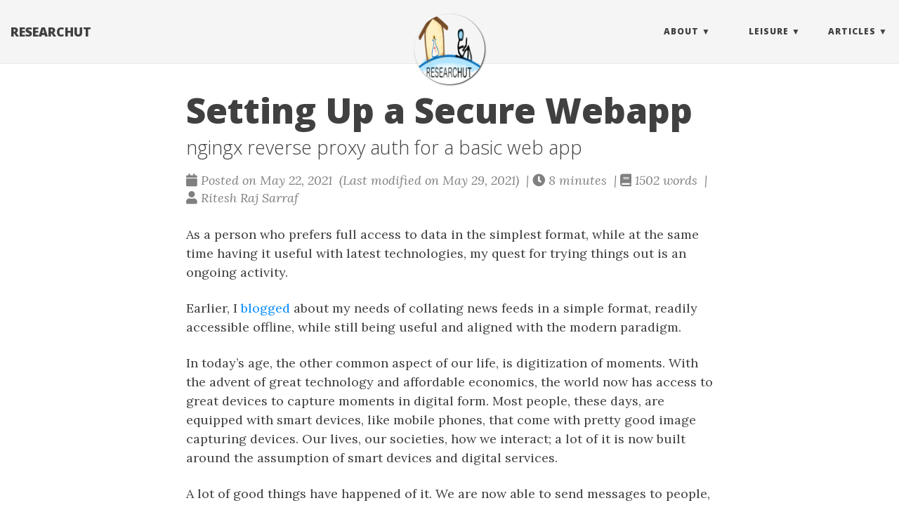

--- FILE ---
content_type: text/html; charset=utf-8
request_url: https://www.researchut.com/blog/Setting_Up_a_Secure_Webapp/
body_size: 6955
content:
<!doctype html><html lang=en itemscope itemtype=http://schema.org/WebPage><head><meta charset=utf-8><meta http-equiv=X-UA-Compatible content="IE=edge"><meta name=viewport content="width=device-width,initial-scale=1,maximum-scale=1"><title>Setting Up a Secure Webapp - RESEARCHUT</title>
<meta name=description content="ngingx reverse proxy auth for a basic web app"><script type=application/ld+json>{"@context":"http://schema.org","@type":"WebSite","name":"RESEARCHUT","url":"https:\/\/researchut.com\/"}</script><script type=application/ld+json>{"@context":"http://schema.org","@type":"Organization","name":"","url":"https:\/\/researchut.com\/"}</script><script type=application/ld+json>{"@context":"http://schema.org","@type":"BreadcrumbList","itemListElement":[{"@type":"ListItem","position":1,"item":{"@id":"https:\/\/researchut.com\/","name":"home"}},{"@type":"ListItem","position":3,"item":{"@id":"https:\/\/researchut.com\/blog\/Setting_Up_a_Secure_Webapp\/","name":"Setting up a secure webapp"}}]}</script><script type=application/ld+json>{"@context":"http://schema.org","@type":"Article","author":{"name":"Ritesh Raj Sarraf"},"headline":"Setting Up a Secure Webapp","description":"As a person who prefers full access to data in the simplest format, while at the same time having it useful with latest technologies, my quest for trying things out is an ongoing activity.\nEarlier, I blogged about my needs of collating news feeds in a simple format, readily accessible offline, while still being useful and aligned with the modern paradigm.\nIn today\u0026rsquo;s age, the other common aspect of our life, is digitization of moments.","inLanguage":"en","wordCount":1502,"datePublished":"2021-05-22T15:44:48\u002b05:30","dateModified":"2021-05-29T21:22:48\u002b05:30","image":"https:\/\/researchut.com\/images\/researchut-square.png","keywords":["Linux, Containers, PhotoPrism, nginx, Reverse Proxy, Docker, Proxy Auth"],"mainEntityOfPage":"https:\/\/researchut.com\/blog\/Setting_Up_a_Secure_Webapp\/","publisher":{"@type":"Organization","name":"https:\/\/researchut.com\/","logo":{"@type":"ImageObject","url":"https:\/\/researchut.com\/images\/researchut-square.png","height":60,"width":60}}}</script><meta property="og:title" content="Setting Up a Secure Webapp"><meta property="og:description" content="ngingx reverse proxy auth for a basic web app"><meta property="og:image" content="https://researchut.com/images/researchut-square.png"><meta property="og:url" content="https://researchut.com/blog/Setting_Up_a_Secure_Webapp/"><meta property="og:type" content="website"><meta property="og:site_name" content="RESEARCHUT"><meta name=twitter:title content="Setting Up a Secure Webapp"><meta name=twitter:description content="ngingx reverse proxy auth for a basic web app"><meta name=twitter:image content="https://researchut.com/images/researchut-square.png"><meta name=twitter:card content="summary_large_image"><link href=https://researchut.com/images/favicon64.ico rel=icon type=image/x-icon><meta name=generator content="Hugo 0.128.0"><link rel=alternate href=https://researchut.com/index.xml type=application/rss+xml title=RESEARCHUT><link rel=stylesheet href=https://cdn.jsdelivr.net/npm/katex@0.16.7/dist/katex.min.css integrity=sha384-3UiQGuEI4TTMaFmGIZumfRPtfKQ3trwQE2JgosJxCnGmQpL/lJdjpcHkaaFwHlcI crossorigin=anonymous><link rel=stylesheet href=https://use.fontawesome.com/releases/v5.5.0/css/all.css integrity=sha384-B4dIYHKNBt8Bc12p+WXckhzcICo0wtJAoU8YZTY5qE0Id1GSseTk6S+L3BlXeVIU crossorigin=anonymous><link rel=stylesheet href=https://cdn.jsdelivr.net/npm/bootstrap@3.4.1/dist/css/bootstrap.min.css integrity=sha384-HSMxcRTRxnN+Bdg0JdbxYKrThecOKuH5zCYotlSAcp1+c8xmyTe9GYg1l9a69psu crossorigin=anonymous><link rel=stylesheet href=https://researchut.com/css/main.css><link rel=stylesheet href="https://fonts.googleapis.com/css?family=Lora:400,700,400italic,700italic"><link rel=stylesheet href="https://fonts.googleapis.com/css?family=Open+Sans:300italic,400italic,600italic,700italic,800italic,400,300,600,700,800"><link rel=stylesheet href=https://researchut.com/css/highlight.min.css><link rel=stylesheet href=https://researchut.com/css/codeblock.css><link rel=stylesheet href=https://cdnjs.cloudflare.com/ajax/libs/photoswipe/4.1.2/photoswipe.min.css integrity=sha384-h/L2W9KefUClHWaty3SLE5F/qvc4djlyR4qY3NUV5HGQBBW7stbcfff1+I/vmsHh crossorigin=anonymous><link rel=stylesheet href=https://cdnjs.cloudflare.com/ajax/libs/photoswipe/4.1.2/default-skin/default-skin.min.css integrity=sha384-iD0dNku6PYSIQLyfTOpB06F2KCZJAKLOThS5HRe8b3ibhdEQ6eKsFf/EeFxdOt5R crossorigin=anonymous></head><body><nav class="navbar navbar-default navbar-fixed-top navbar-custom"><div class=container-fluid><div class=navbar-header><button type=button class=navbar-toggle data-toggle=collapse data-target=#main-navbar>
<span class=sr-only>Toggle navigation</span>
<span class=icon-bar></span>
<span class=icon-bar></span>
<span class=icon-bar></span>
</button>
<a class=navbar-brand href=https://researchut.com/>RESEARCHUT</a></div><div class="collapse navbar-collapse" id=main-navbar><ul class="nav navbar-nav navbar-right"><li class=navlinks-container><a class=navlinks-parent role=button tabindex=0>About</a><div class=navlinks-children><a href=/post/about-me>About Me</a>
<a href=/it-consultancy/>Consultancy</a></div></li><li class=navlinks-container><a class=navlinks-parent role=button tabindex=0>Leisure</a><div class=navlinks-children><a href=/tags/ayurveda>Ayurveda</a>
<a href=/tags/hinduism>Hinduism</a>
<a href=/categories>Categories</a>
<a href=/tags>Tags</a></div></li><li class=navlinks-container><a class=navlinks-parent role=button tabindex=0>Articles</a><div class=navlinks-children><a href=/tags/apt-offline>apt-offline</a>
<a href=/tags/laptop-mode-tools>Laptop Mode Tools</a>
<a href=/post/basic-ram-info>Basic RAM Info</a>
<a href=/post/why-debian>Why Debian</a></div></li></ul></div><div class=avatar-container><div class=avatar-img-border><a title=RESEARCHUT href=https://researchut.com/><img class=avatar-img src=https://researchut.com/images/researchut-square.png alt=RESEARCHUT></a></div></div></div></nav><div class=pswp tabindex=-1 role=dialog aria-hidden=true><div class=pswp__bg></div><div class=pswp__scroll-wrap><div class=pswp__container><div class=pswp__item></div><div class=pswp__item></div><div class=pswp__item></div></div><div class="pswp__ui pswp__ui--hidden"><div class=pswp__top-bar><div class=pswp__counter></div><button class="pswp__button pswp__button--close" title="Close (Esc)"></button>
<button class="pswp__button pswp__button--share" title=Share></button>
<button class="pswp__button pswp__button--fs" title="Toggle fullscreen"></button>
<button class="pswp__button pswp__button--zoom" title="Zoom in/out"></button><div class=pswp__preloader><div class=pswp__preloader__icn><div class=pswp__preloader__cut><div class=pswp__preloader__donut></div></div></div></div></div><div class="pswp__share-modal pswp__share-modal--hidden pswp__single-tap"><div class=pswp__share-tooltip></div></div><button class="pswp__button pswp__button--arrow--left" title="Previous (arrow left)">
</button>
<button class="pswp__button pswp__button--arrow--right" title="Next (arrow right)"></button><div class=pswp__caption><div class=pswp__caption__center></div></div></div></div></div><header class=header-section><div class="intro-header no-img"><div class=container><div class=row><div class="col-lg-8 col-lg-offset-2 col-md-10 col-md-offset-1"><div class=post-heading><h1>Setting Up a Secure Webapp</h1><h2 class=post-subheading>ngingx reverse proxy auth for a basic web app</h2><span class=post-meta><i class="fas fa-calendar"></i>&nbsp;Posted on May 22, 2021
&nbsp;(Last modified on May 29, 2021)
&nbsp;|&nbsp;<i class="fas fa-clock"></i>&nbsp;8&nbsp;minutes
&nbsp;|&nbsp;<i class="fas fa-book"></i>&nbsp;1502&nbsp;words
&nbsp;|&nbsp;<i class="fas fa-user"></i>&nbsp;Ritesh Raj Sarraf</span></div></div></div></div></div><script data-isso=https://researchut.com/isso/ src=https://researchut.com/isso/js/embed.min.js></script></header><div class=container role=main><div class=row><div class="col-lg-8 col-lg-offset-2 col-md-10 col-md-offset-1"><article role=main class=blog-post><p>As a person who prefers full access to data in the simplest format, while at the same time having it useful with latest technologies, my quest for trying things out is an ongoing activity.</p><p>Earlier, I <a href=/blog/Catching_Up_Your_Sources/>blogged</a> about my needs of collating news feeds in a simple format, readily accessible offline, while still being useful and aligned with the modern paradigm.</p><p>In today&rsquo;s age, the other common aspect of our life, is digitization of moments. With the advent of great technology and affordable economics, the world now has access to great devices to capture moments in digital form. Most people, these days, are equipped with smart devices, like mobile phones, that come with pretty good image capturing devices. Our lives, our societies, how we interact; a lot of it is now built around the assumption of smart devices and digital services.</p><p>A lot of good things have happened of it. We are now able to send messages to people, securely, in a matter of seconds. We are now able to capture moments, which otherwise we&rsquo;d often miss; all thanks to devices like smart mobile phones that most of all carry almost all along with us.</p><p>In this regard, we are quite indebted to the technology revolution that has improved life styles all over. Of course, like every coin has a flip side, thus too, too much of obsession with digital life, also has its drawbacks. A simple reminder to self should always be about what a human life is designed for and try to live by its rules.</p><h3 id=moments>Moments</h3><p>Given the tools general availability, we are all more used to capturing moments. Once upon a time, taking a photo meant going to a photo studio.</p><p>Then came a generation where we&rsquo;d have personal devices with roll films, to which we captured the moments. And then get it processed from a photo developing service provider. And that is when we&rsquo;d know which all moments came out correct and which ones were spoilt. In such cases, there&rsquo;s always the <em>wish I could have that moment again</em>.</p><p>Thankfully, now, in our current generation, we have the liberty to take pictures and validate them almost immediately. We also have the flexibility to take multiple shots of the moment and do the filtering later. There&rsquo;s also many intelligent and invasive services, all mostly provided free, to help you organize these moments; at a small cost of keeping an eye on your life activity.</p><p>In a summary, mankind, now, generates lots and lots of data. So much lot that now even mammoths like Google are forced to make a call whether it is more profitable to sniff user activity while providing them a service for free, or ask people to pay otherwise too.</p><h3 id=privacy>Privacy</h3><p>Many of us are wary of the amount of personal data we generate, which is our asset; and how the big tech giants want a piece of it in the name of free services. And in such quest, free aside, there&rsquo;s always a lookout for privacy savvy tools that can help us draw a bold line in between <em>Public</em> and <em>Private</em></p><h3 id=google-photos>Google Photos</h3><p>Google Photos has been a great tool. The way it organizes, siphons and present your data is simply amazing. No good would have been the photos taken, if they weren&rsquo;t easily searchable, organized, annotated, and presented.</p><p>But Google Photos is proprietary and invasive. The amount of information they have access to should be a concern to all people. For services that invade so much, the world needs <strong>Free Services</strong>.</p><h3 id=photoprism>PhotoPrism</h3><p>I only came across this project around a month ago, while the project has been around since 2019. So far, in my exploration, this is one of the best Free Software tools to manage and organize my digital photos. The other favorite tool that I regularly depend on is <strong>Digikam</strong> and it still is a gem.</p><p>In a gist, PhotoPrism aims to be the equivalent of Google Photos, for the privacy savvy people.</p><p>As of date, it has a decent list of features available. And for some of the missing ones, I&rsquo;ve come up with a fairly okay workflow with other tools, which is one of the reasons of this blog post.</p><p>PhotoPrism is a web app, written in the Go Programming Language. Its layout and workflow as a Photo Management application is similar to Google Photos. It is very performant compared to other applications. Since it is a Progressive Web App, access through a Laptop, Tablet or Mobile is almost the same. It uses <em>Google TensorFlow</em> for some of its features and thus you feel like using Google Photos in some regard.</p><p>Some shortcomings and workarounds</p><ul><li><p>Facial Recognition: To date, facial recognition is a planned feature. But this was easy to tackle given that Digikam has pretty solid facial recognition. So I use Digikam to detect, recognize and annotate faces. And then PhotoPrism is happy enough to use those annotations and present relevant data.</p></li><li><p>HTTP Web App: The upstream project has done a good job of making use of Docker container technology in presenting this web app solution. A software solution, the equivalent of a Google Photos, does need a heavyweight config. In free software, it is all about reusing available tools. PhotoPrism makes use of tools like <em>MySQL, Vue.js, TensorFlow, GoLang, GoLibs</em> and strives to provide a single package solution, all thanks to Docker containers.</p></li></ul><p>In its current offering, PhotoPrism is run as a HTTP Web App. I wanted to have an added layer of security on top of it. And thus run an nginx reverse proxy on top of it. Along with it, I run the proxy service on HTTPS, thus making all traffic from clients to the proxy encrypted. I also wanted an added layer of HTTP AUTH on top, so I explored some options and finally settled down with <a href=https://github.com/atomx/nginx-http-auth-digest>http-auth-digest</a></p><p>Also, in the current implementation, PhotoPrism doesn&rsquo;t have a strong notion of normal and private photos in its data organization. I wanted normal photos available under a standard auth realm and private photos under a different realm. And along with a different realm, I also wanted some added security directives for it. So far, it looks like I&rsquo;ve put together a decent solution with the help of <em>nginx</em>.</p><ul><li><p>First of all, since the port from the host is forwarded to the docker instance, that needed to be controlled. Instead of the default of listening on all interfaces, I changed it to loopback only. Because my primary and only interface is going to be the <em>nginx reverse proxy</em></p></li><li><p>Setup nginx with a self-signed certificate to have all communication encrypted.</p></li><li><p>Setup nginx as a reverse proxy to talk to PhotoPrism.</p><div class=highlight><pre tabindex=0 style=color:#f8f8f2;background-color:#272822;-moz-tab-size:4;-o-tab-size:4;tab-size:4><code class=language-bash data-lang=bash><span style=display:flex><span>server <span style=color:#f92672>{</span>
</span></span><span style=display:flex><span>
</span></span><span style=display:flex><span>   listen 80;
</span></span><span style=display:flex><span>   listen <span style=color:#f92672>[</span>::<span style=color:#f92672>]</span>:80;
</span></span><span style=display:flex><span>   server_name lenovo;
</span></span><span style=display:flex><span>   <span style=color:#66d9ef>return</span> <span style=color:#ae81ff>302</span> https://$host$request_uri;
</span></span><span style=display:flex><span>   rewrite ^ https://$http_host$request_uri? permanent;    <span style=color:#75715e># force redirect http to https</span>
</span></span><span style=display:flex><span>
</span></span><span style=display:flex><span>    server_tokens off;
</span></span><span style=display:flex><span><span style=color:#f92672>}</span>
</span></span><span style=display:flex><span>
</span></span><span style=display:flex><span>server <span style=color:#f92672>{</span>
</span></span><span style=display:flex><span>listen <span style=color:#ae81ff>443</span> ssl http2 default_server;
</span></span><span style=display:flex><span>listen <span style=color:#f92672>[</span>::<span style=color:#f92672>]</span>:443 ssl http2 default_server;
</span></span><span style=display:flex><span>ssl_certificate_key /etc/ssl/private/ssl-cert-snakeoil.key;
</span></span><span style=display:flex><span>ssl_certificate /etc/ssl/certs/ssl-cert-snakeoil.pem;
</span></span><span style=display:flex><span>server_tokens off;
</span></span><span style=display:flex><span>server_name lenovo;
</span></span><span style=display:flex><span>client_max_body_size 500M;
</span></span><span style=display:flex><span>    auth_digest_expires 900s;
</span></span><span style=display:flex><span>    auth_digest_evasion_time 5s;
</span></span><span style=display:flex><span>    auth_digest_replays 500;
</span></span><span style=display:flex><span>
</span></span><span style=display:flex><span>location /private <span style=color:#f92672>{</span>
</span></span><span style=display:flex><span>    auth_digest <span style=color:#e6db74>&#39;abc&#39;</span>;
</span></span><span style=display:flex><span>    auth_digest_user_file /etc/nginx/htdigest;
</span></span><span style=display:flex><span>    auth_digest_expires 900s;
</span></span><span style=display:flex><span>    auth_digest_evasion_time 5s;
</span></span><span style=display:flex><span>    auth_digest_replays 500;
</span></span><span style=display:flex><span>
</span></span><span style=display:flex><span>    proxy_pass http://localhost:2342/private;
</span></span><span style=display:flex><span><span style=color:#f92672>}</span>
</span></span><span style=display:flex><span>location /discover <span style=color:#f92672>{</span>
</span></span><span style=display:flex><span>    auth_digest <span style=color:#e6db74>&#39;abc&#39;</span>;
</span></span><span style=display:flex><span>    auth_digest_user_file /etc/nginx/htdigest;
</span></span><span style=display:flex><span>    auth_digest_expires 900s;
</span></span><span style=display:flex><span>    auth_digest_evasion_time 5s;
</span></span><span style=display:flex><span>    auth_digest_replays 500;
</span></span><span style=display:flex><span>
</span></span><span style=display:flex><span>    proxy_pass http://localhost:2342/discover;
</span></span><span style=display:flex><span><span style=color:#f92672>}</span>
</span></span><span style=display:flex><span>location / <span style=color:#f92672>{</span>
</span></span><span style=display:flex><span>    proxy_set_header X-Forwarded-For $proxy_add_x_forwarded_for;
</span></span><span style=display:flex><span>    proxy_set_header Host $host;
</span></span><span style=display:flex><span>    proxy_buffering off;
</span></span><span style=display:flex><span>    proxy_http_version 1.1;
</span></span><span style=display:flex><span>    proxy_set_header Upgrade $http_upgrade;
</span></span><span style=display:flex><span>    proxy_set_header Connection <span style=color:#e6db74>&#34;upgrade&#34;</span>;
</span></span><span style=display:flex><span>    proxy_pass http://localhost:2342;
</span></span><span style=display:flex><span>
</span></span><span style=display:flex><span>    auth_basic <span style=color:#e6db74>&#34;Priv&#34;</span>;
</span></span><span style=display:flex><span>    auth_basic_user_file /etc/nginx/htpasswd;
</span></span><span style=display:flex><span><span style=color:#f92672>}</span>
</span></span><span style=display:flex><span><span style=color:#f92672>}</span>
</span></span></code></pre></div></li><li><p>nginx packaging: I was so happy to see the simplicity of the nginx packaging in Debian. Becuase <code>http-auth-digest</code> is not upstream, it needs to be pulled in separately and compiled. I was happy to see how simple the packaging structure of nginx in Debian is. It was just a matter of putting in the module in the right modules location, which as structured such in the packaging falls under the debian/ packaging sub-folder, that any future upgrades will be quite easy to manage.</p></li><li><p>http-auth-digest: I&rsquo;d love to see <code>http-auth-digest</code> module be part of the upstream package. While I&rsquo;m a web n00b, I felt this module perfect for my use case. From what I&rsquo;ve understood, set up and tested so far, this module fills in all my requirements; which is more of like a session management.</p></li></ul><p>With the combined setup in place, <code>https://host</code> is authenticated with a different set of credentials. On the other hand, <code>https://host/discover and /private</code> get covered with a different set of credentials and policies. While, this will continue to be an ongoing effort and audit of the services that I build, so far now, I feel this is in decent shape that I can use it as my daily driver.</p><p>The end result is:
<link rel=stylesheet href=https://researchut.com/css/hugo-easy-gallery.css><div class=box><figure itemprop=associatedMedia itemscope itemtype=http://schema.org/ImageObject><div class=img><img itemprop=thumbnail src=/images/PhotoPrism_auth.jpg alt="nginx auth prompt"></div><a href=/images/PhotoPrism_auth.jpg itemprop=contentUrl></a><figcaption><h4>nginx auth prompt</h4></figcaption></figure></div><div class=box><figure itemprop=associatedMedia itemscope itemtype=http://schema.org/ImageObject><div class=img><img itemprop=thumbnail src=/images/PhotoPrism_list.jpg alt="PhotoPrism Photo List"></div><a href=/images/PhotoPrism_list.jpg itemprop=contentUrl></a><figcaption><h4>PhotoPrism Photo List</h4></figcaption></figure></div><div class=box><figure itemprop=associatedMedia itemscope itemtype=http://schema.org/ImageObject><div class=img><img itemprop=thumbnail src=/images/PhotoPrism_Menu.jpg alt="PhotoPrism Menu"></div><a href=/images/PhotoPrism_Menu.jpg itemprop=contentUrl></a><figcaption><h4>PhotoPrism Menu</h4></figcaption></figure></div></p><h2 id=updates>Updates</h2><ul><li>Things can really get frustrating at times. These days, it is Google that contributes to it. <a href="https://bugs.chromium.org/p/chromium/issues/detail?id=544244">https://bugs.chromium.org/p/chromium/issues/detail?id=544244</a><ul><li>It is is now fair to say that Google is big enough to rewrite all the standards. Or at least break them. Or best, their arrogance of it. This bug report is a fine example of what other ways it could have been dealt.</li></ul></li></ul><div class=blog-tags><a href=https://researchut.com/tags/linux/>Linux</a>&nbsp;
<a href=https://researchut.com/tags/containers/>Containers</a>&nbsp;
<a href=https://researchut.com/tags/photoprism/>PhotoPrism</a>&nbsp;
<a href=https://researchut.com/tags/nginx/>nginx</a>&nbsp;
<a href=https://researchut.com/tags/reverse-proxy/>Reverse Proxy</a>&nbsp;
<a href=https://researchut.com/tags/docker/>Docker</a>&nbsp;
<a href=https://researchut.com/tags/proxy-auth/>Proxy Auth</a>&nbsp;</div><hr><section id=social-share><div class="list-inline footer-links"><div class=share-box aria-hidden=true><ul class=share><li><a href="//twitter.com/share?url=https%3a%2f%2fresearchut.com%2fblog%2fSetting_Up_a_Secure_Webapp%2f&amp;text=Setting%20Up%20a%20Secure%20Webapp&amp;via=" target=_blank title="Share on Twitter"><i class="fab fa-twitter"></i></a></li><li><a href="//www.facebook.com/sharer/sharer.php?u=https%3a%2f%2fresearchut.com%2fblog%2fSetting_Up_a_Secure_Webapp%2f" target=_blank title="Share on Facebook"><i class="fab fa-facebook"></i></a></li><li><a href="//reddit.com/submit?url=https%3a%2f%2fresearchut.com%2fblog%2fSetting_Up_a_Secure_Webapp%2f&amp;title=Setting%20Up%20a%20Secure%20Webapp" target=_blank title="Share on Reddit"><i class="fab fa-reddit"></i></a></li><li><a href="//www.linkedin.com/shareArticle?url=https%3a%2f%2fresearchut.com%2fblog%2fSetting_Up_a_Secure_Webapp%2f&amp;title=Setting%20Up%20a%20Secure%20Webapp" target=_blank title="Share on LinkedIn"><i class="fab fa-linkedin"></i></a></li><li><a href="//www.stumbleupon.com/submit?url=https%3a%2f%2fresearchut.com%2fblog%2fSetting_Up_a_Secure_Webapp%2f&amp;title=Setting%20Up%20a%20Secure%20Webapp" target=_blank title="Share on StumbleUpon"><i class="fab fa-stumbleupon"></i></a></li><li><a href="//www.pinterest.com/pin/create/button/?url=https%3a%2f%2fresearchut.com%2fblog%2fSetting_Up_a_Secure_Webapp%2f&amp;description=Setting%20Up%20a%20Secure%20Webapp" target=_blank title="Share on Pinterest"><i class="fab fa-pinterest"></i></a></li></ul></div></div></section><h4 class=see-also>See also</h4><ul><li><a href=/blog/Immutable_Atomic_Debian/>Immutable Debian</a></li><li><a href=/blog/KDE_PowerDevil_systemd_inhibitors/>KDE PowerDevil Systemd Inhibit</a></li><li><a href=/blog/apt_offline_186/>apt-offline 1.8.6</a></li><li><a href=/blog/Systemd_Service_Hang/>Systemd Service Hang</a></li><li><a href=/blog/BTRFS_Subvol_Fix/>Btrfs Subvol Fix</a></li></ul></article><ul class="pager blog-pager"><li class=previous><a href=https://researchut.com/blog/Cicada_Insect/ data-toggle=tooltip data-placement=top title="Cicada Insect">&larr; Previous Post</a></li><li class=next><a href=https://researchut.com/blog/Kget_Goodness/ data-toggle=tooltip data-placement=top title="Kget Goodness">Next Post &rarr;</a></li></ul><section id=isso-thread></section></div></div></div><footer><div class=container><div class=row><div class="col-lg-8 col-lg-offset-2 col-md-10 col-md-offset-1"><ul class="list-inline text-center footer-links"></ul><p class="credits copyright text-muted">&nbsp;&bull;&nbsp;&copy;
2025
&nbsp;&bull;&nbsp;
<a href=https://researchut.com/>RESEARCHUT</a></p><p class="credits theme-by text-muted"><a href=https://gohugo.io>Hugo v0.128.0</a> powered &nbsp;&bull;&nbsp; Theme <a href=https://github.com/halogenica/beautifulhugo>Beautiful Hugo</a> adapted from <a href=https://deanattali.com/beautiful-jekyll/>Beautiful Jekyll</a></p></div></div></div></footer><script defer src=https://cdn.jsdelivr.net/npm/katex@0.16.7/dist/katex.min.js integrity=sha384-G0zcxDFp5LWZtDuRMnBkk3EphCK1lhEf4UEyEM693ka574TZGwo4IWwS6QLzM/2t crossorigin=anonymous></script><script defer src=https://cdn.jsdelivr.net/npm/katex@0.16.7/dist/contrib/auto-render.min.js integrity=sha384-+VBxd3r6XgURycqtZ117nYw44OOcIax56Z4dCRWbxyPt0Koah1uHoK0o4+/RRE05 crossorigin=anonymous onload=renderMathInElement(document.body)></script><script src=https://code.jquery.com/jquery-3.7.0.slim.min.js integrity=sha384-w5y/xIeYixWvfM+A1cEbmHPURnvyqmVg5eVENruEdDjcyRLUSNej7512JQGspFUr crossorigin=anonymous></script><script src=https://cdn.jsdelivr.net/npm/bootstrap@3.4.1/dist/js/bootstrap.min.js integrity=sha384-aJ21OjlMXNL5UyIl/XNwTMqvzeRMZH2w8c5cRVpzpU8Y5bApTppSuUkhZXN0VxHd crossorigin=anonymous></script><script src=https://researchut.com/js/main.js></script><script src=https://researchut.com/js/highlight.min.js></script><script>hljs.initHighlightingOnLoad()</script><script>$(document).ready(function(){$("pre.chroma").css("padding","0")})</script><script src=https://cdnjs.cloudflare.com/ajax/libs/photoswipe/4.1.2/photoswipe.min.js integrity=sha384-QELNnmcmU8IR9ZAykt67vGr9/rZJdHbiWi64V88fCPaOohUlHCqUD/unNN0BXSqy crossorigin=anonymous></script><script src=https://cdnjs.cloudflare.com/ajax/libs/photoswipe/4.1.2/photoswipe-ui-default.min.js integrity=sha384-m67o7SkQ1ALzKZIFh4CiTA8tmadaujiTa9Vu+nqPSwDOqHrDmxLezTdFln8077+q crossorigin=anonymous></script><script src=https://researchut.com/js/load-photoswipe.js></script></body></html>

--- FILE ---
content_type: application/javascript
request_url: https://researchut.com/isso/js/embed.min.js
body_size: 16281
content:
/**
 * @license almond 0.3.1 Copyright (c) 2011-2014, The Dojo Foundation All Rights Reserved.
 * Available via the MIT or new BSD license.
 * see: http://github.com/jrburke/almond for details
 */

/*
  Copyright (C) 2013 Gregory Schier <gschier1990@gmail.com>
  Copyright (C) 2013 Martin Zimmermann <info@posativ.org>

  Inspired by http://codepen.io/gschier/pen/GLvAy
*/

/*
 * Copyright 2014, Martin Zimmermann <info@posativ.org>. All rights reserved.
 * Distributed under the MIT license
 */

! function() {
    var requirejs, require, define;
    ! function(e) {
        function t(e, t) {
            return b.call(e, t)
        }

        function n(e, t) {
            var n, o, a, i, r, s, m, c, d, l, u, p = t && t.split("/"),
                f = h.map,
                v = f && f["*"] || {};
            if (e && "." === e.charAt(0))
                if (t) {
                    for (e = e.split("/"), r = e.length - 1, h.nodeIdCompat && g.test(e[r]) && (e[r] = e[r].replace(g, "")), e = p.slice(0, p.length - 1).concat(e), d = 0; d < e.length; d += 1)
                        if (u = e[d], "." === u) e.splice(d, 1), d -= 1;
                        else if (".." === u) {
                        if (1 === d && (".." === e[2] || ".." === e[0])) break;
                        d > 0 && (e.splice(d - 1, 2), d -= 2)
                    }
                    e = e.join("/")
                } else 0 === e.indexOf("./") && (e = e.substring(2));
            if ((p || v) && f) {
                for (n = e.split("/"), d = n.length; d > 0; d -= 1) {
                    if (o = n.slice(0, d).join("/"), p)
                        for (l = p.length; l > 0; l -= 1)
                            if (a = f[p.slice(0, l).join("/")], a && (a = a[o])) {
                                i = a, s = d;
                                break
                            }
                    if (i) break;
                    !m && v && v[o] && (m = v[o], c = d)
                }!i && m && (i = m, s = c), i && (n.splice(0, s, i), e = n.join("/"))
            }
            return e
        }

        function o(t, n) {
            return function() {
                var o = x.call(arguments, 0);
                return "string" != typeof o[0] && 1 === o.length && o.push(null), d.apply(e, o.concat([t, n]))
            }
        }

        function a(e) {
            return function(t) {
                return n(t, e)
            }
        }

        function i(e) {
            return function(t) {
                p[e] = t
            }
        }

        function r(n) {
            if (t(f, n)) {
                var o = f[n];
                delete f[n], v[n] = !0, c.apply(e, o)
            }
            if (!t(p, n) && !t(v, n)) throw new Error("No " + n);
            return p[n]
        }

        function s(e) {
            var t, n = e ? e.indexOf("!") : -1;
            return n > -1 && (t = e.substring(0, n), e = e.substring(n + 1, e.length)), [t, e]
        }

        function m(e) {
            return function() {
                return h && h.config && h.config[e] || {}
            }
        }
        var c, d, l, u, p = {},
            f = {},
            h = {},
            v = {},
            b = Object.prototype.hasOwnProperty,
            x = [].slice,
            g = /\.js$/;
        l = function(e, t) {
            var o, i = s(e),
                m = i[0];
            return e = i[1], m && (m = n(m, t), o = r(m)), m ? e = o && o.normalize ? o.normalize(e, a(t)) : n(e, t) : (e = n(e, t), i = s(e), m = i[0], e = i[1], m && (o = r(m))), {
                f: m ? m + "!" + e : e,
                n: e,
                pr: m,
                p: o
            }
        }, u = {
            require: function(e) {
                return o(e)
            },
            exports: function(e) {
                var t = p[e];
                return "undefined" != typeof t ? t : p[e] = {}
            },
            module: function(e) {
                return {
                    id: e,
                    uri: "",
                    exports: p[e],
                    config: m(e)
                }
            }
        }, c = function(n, a, s, m) {
            var c, d, h, b, x, g, w = [],
                y = typeof s;
            if (m = m || n, "undefined" === y || "function" === y) {
                for (a = !a.length && s.length ? ["require", "exports", "module"] : a, x = 0; x < a.length; x += 1)
                    if (b = l(a[x], m), d = b.f, "require" === d) w[x] = u.require(n);
                    else if ("exports" === d) w[x] = u.exports(n), g = !0;
                else if ("module" === d) c = w[x] = u.module(n);
                else if (t(p, d) || t(f, d) || t(v, d)) w[x] = r(d);
                else {
                    if (!b.p) throw new Error(n + " missing " + d);
                    b.p.load(b.n, o(m, !0), i(d), {}), w[x] = p[d]
                }
                h = s ? s.apply(p[n], w) : void 0, n && (c && c.exports !== e && c.exports !== p[n] ? p[n] = c.exports : h === e && g || (p[n] = h))
            } else n && (p[n] = s)
        }, requirejs = require = d = function(t, n, o, a, i) {
            if ("string" == typeof t) return u[t] ? u[t](n) : r(l(t, n).f);
            if (!t.splice) {
                if (h = t, h.deps && d(h.deps, h.callback), !n) return;
                n.splice ? (t = n, n = o, o = null) : t = e
            }
            return n = n || function() {}, "function" == typeof o && (o = a, a = i), a ? c(e, t, n, o) : setTimeout(function() {
                c(e, t, n, o)
            }, 4), d
        }, d.config = function(e) {
            return d(e)
        }, requirejs._defined = p, define = function(e, n, o) {
            if ("string" != typeof e) throw new Error("See almond README: incorrect module build, no module name");
            n.splice || (o = n, n = []), t(p, e) || t(f, e) || (f[e] = [e, n, o])
        }, define.amd = {
            jQuery: !0
        }
    }(), define("components/almond/almond", function() {}), define("app/lib/ready", [], function() {
            "use strict";
            var e = !1,
                t = function(t) {
                    e || (e = !0, t())
                },
                n = function(e) {
                    document.addEventListener("DOMContentLoaded", function() {
                        t(e)
                    }), ("interactive" === document.readyState || "complete" === document.readyState) && t(e)
                };
            return n
        }), define("app/config", [], function() {
            "use strict";
            for (var e = {
                    css: !0,
                    lang: (navigator.language || navigator.userLanguage).split("-")[0],
                    "reply-to-self": !1,
                    "require-email": !1,
                    "require-author": !1,
                    "max-comments-top": "inf",
                    "max-comments-nested": 5,
                    "reveal-on-click": 5,
                    avatar: !0,
                    "avatar-bg": "#f0f0f0",
                    "avatar-fg": ["#9abf88", "#5698c4", "#e279a3", "#9163b6", "#be5168", "#f19670", "#e4bf80", "#447c69"].join(" "),
                    vote: !0,
                    "vote-levels": null
                }, t = document.getElementsByTagName("script"), n = 0; n < t.length; n++)
                for (var o = 0; o < t[n].attributes.length; o++) {
                    var a = t[n].attributes[o];
                    if (/^data-isso-/.test(a.name)) try {
                        e[a.name.substring(10)] = JSON.parse(a.value)
                    } catch (i) {
                        e[a.name.substring(10)] = a.value
                    }
                }
            return e["avatar-fg"] = e["avatar-fg"].split(" "), e
        }), define("app/i18n/bg", {
            "postbox-text": "Въведете коментара си тук (поне 3 знака)",
            "postbox-author": "Име/псевдоним (незадължително)",
            "postbox-email": "Ел. поща (незадължително)",
            "postbox-website": "Уебсайт (незадължително)",
            "postbox-submit": "Публикуване",
            "num-comments": "1 коментар\n{{ n }} коментара",
            "no-comments": "Все още няма коментари",
            "comment-reply": "Отговор",
            "comment-edit": "Редактиране",
            "comment-save": "Запис",
            "comment-delete": "Изтриване",
            "comment-confirm": "Потвърждение",
            "comment-close": "Затваряне",
            "comment-cancel": "Отказ",
            "comment-deleted": "Коментарът е изтрит.",
            "comment-queued": "Коментарът чака на опашката за модериране.",
            "comment-anonymous": "анонимен",
            "comment-hidden": "{{ n }} скрити",
            "date-now": "сега",
            "date-minute": "преди 1 минута\nпреди {{ n }} минути",
            "date-hour": "преди 1 час\nпреди {{ n }} часа",
            "date-day": "вчера\nпреди {{ n }} дни",
            "date-week": "миналата седмица\nпреди {{ n }} седмици",
            "date-month": "миналия месец\nпреди {{ n }} месеца",
            "date-year": "миналата година\nпреди {{ n }} години"
        }), define("app/i18n/cs", {
            "postbox-text": "Sem napiště svůj komentář (nejméně 3 znaky)",
            "postbox-author": "Jméno (nepovinné)",
            "postbox-email": "E-mail (nepovinný)",
            "postbox-website": "Web (nepovinný)",
            "postbox-submit": "Publikovat",
            "num-comments": "Jeden komentář\n{{ n }} Komentářů",
            "no-comments": "Zatím bez komentářů",
            "comment-reply": "Odpovědět",
            "comment-edit": "Upravit",
            "comment-save": "Uložit",
            "comment-delete": "Smazat",
            "comment-confirm": "Potvrdit",
            "comment-close": "Zavřít",
            "comment-cancel": "Zrušit",
            "comment-deleted": "Komentář smazán",
            "comment-queued": "Komentář ve frontě na schválení",
            "comment-anonymous": "Anonym",
            "comment-hidden": "{{ n }} skryto",
            "date-now": "právě teď",
            "date-minute": "před minutou\npřed {{ n }} minutami",
            "date-hour": "před hodinou\npřed {{ n }} hodinami",
            "date-day": "včera\npřed {{ n }} dny",
            "date-week": "minulý týden\npřed {{ n }} týdny",
            "date-month": "minulý měsíc\npřed {{ n }} měsíci",
            "date-year": "minulý rok\npřed {{ n }} lety"
        }), define("app/i18n/de", {
            "postbox-text": "Kommentar hier eintippen (mindestens 3 Zeichen)",
            "postbox-author": "Name (optional)",
            "postbox-email": "Email (optional)",
            "postbox-website": "Website (optional)",
            "postbox-submit": "Abschicken",
            "num-comments": "1 Kommentar\n{{ n }} Kommentare",
            "no-comments": "Keine Kommentare bis jetzt",
            "comment-reply": "Antworten",
            "comment-edit": "Bearbeiten",
            "comment-save": "Speichern",
            "comment-delete": "Löschen",
            "comment-confirm": "Bestätigen",
            "comment-close": "Schließen",
            "comment-cancel": "Abbrechen",
            "comment-deleted": "Kommentar gelöscht.",
            "comment-queued": "Kommentar muss noch freigeschaltet werden.",
            "comment-anonymous": "Anonym",
            "comment-hidden": "{{ n }} versteckt",
            "date-now": "eben jetzt",
            "date-minute": "vor einer Minute\nvor {{ n }} Minuten",
            "date-hour": "vor einer Stunde\nvor {{ n }} Stunden",
            "date-day": "Gestern\nvor {{ n }} Tagen",
            "date-week": "letzte Woche\nvor {{ n }} Wochen",
            "date-month": "letzten Monat\nvor {{ n }} Monaten",
            "date-year": "letztes Jahr\nvor {{ n }} Jahren"
        }), define("app/i18n/en", {
            "postbox-text": "Type Comment Here (at least 3 chars)",
            "postbox-author": "Name (optional)",
            "postbox-email": "E-mail (optional)",
            "postbox-website": "Website (optional)",
            "postbox-submit": "Submit",
            "num-comments": "One Comment\n{{ n }} Comments",
            "no-comments": "No Comments Yet",
            "comment-reply": "Reply",
            "comment-edit": "Edit",
            "comment-save": "Save",
            "comment-delete": "Delete",
            "comment-confirm": "Confirm",
            "comment-close": "Close",
            "comment-cancel": "Cancel",
            "comment-deleted": "Comment deleted.",
            "comment-queued": "Comment in queue for moderation.",
            "comment-anonymous": "Anonymous",
            "comment-hidden": "{{ n }} Hidden",
            "date-now": "right now",
            "date-minute": "a minute ago\n{{ n }} minutes ago",
            "date-hour": "an hour ago\n{{ n }} hours ago",
            "date-day": "Yesterday\n{{ n }} days ago",
            "date-week": "last week\n{{ n }} weeks ago",
            "date-month": "last month\n{{ n }} months ago",
            "date-year": "last year\n{{ n }} years ago"
        }), define("app/i18n/fi", {
            "postbox-text": "Kirjoita kommentti tähän (vähintään 3 merkkiä)",
            "postbox-author": "Nimi (valinnainen)",
            "postbox-email": "Sähköposti (valinnainen)",
            "postbox-website": "Web-sivu (valinnainen)",
            "postbox-submit": "Lähetä",
            "num-comments": "Yksi kommentti\n{{ n }} kommenttia",
            "no-comments": "Ei vielä kommentteja",
            "comment-reply": "Vastaa",
            "comment-edit": "Muokkaa",
            "comment-save": "Tallenna",
            "comment-delete": "Poista",
            "comment-confirm": "Vahvista",
            "comment-close": "Sulje",
            "comment-cancel": "Peru",
            "comment-deleted": "Kommentti on poistettu.",
            "comment-queued": "Kommentti on laitettu jonoon odottamaan moderointia.",
            "comment-anonymous": "Nimetön",
            "comment-hidden": "{{ n }} piilotettua",
            "date-now": "hetki sitten",
            "date-minute": "minuutti sitten\n{{ n }} minuuttia sitten",
            "date-hour": "tunti sitten\n{{ n }} tuntia sitten",
            "date-day": "eilen\n{{ n }} päivää sitten",
            "date-week": "viime viikolla\n{{ n }} viikkoa sitten",
            "date-month": "viime kuussa\n{{ n }} kuukautta sitten",
            "date-year": "viime vuonna\n{{ n }} vuotta sitten"
        }), define("app/i18n/fr", {
            "postbox-text": "Insérez votre commentaire ici (au moins 3 lettres)",
            "postbox-author": "Nom (optionnel)",
            "postbox-email": "Courriel (optionnel)",
            "postbox-website": "Site web (optionnel)",
            "postbox-submit": "Soumettre",
            "num-comments": "{{ n }} commentaire\n{{ n }} commentaires",
            "no-comments": "Aucun commentaire pour l'instant",
            "comment-reply": "Répondre",
            "comment-edit": "Éditer",
            "comment-save": "Enregistrer",
            "comment-delete": "Supprimer",
            "comment-confirm": "Confirmer",
            "comment-close": "Fermer",
            "comment-cancel": "Annuler",
            "comment-deleted": "Commentaire supprimé.",
            "comment-queued": "Commentaire en attente de modération.",
            "comment-anonymous": "Anonyme",
            "comment-hidden": "1 caché\n{{ n }} cachés",
            "date-now": "À l'instant",
            "date-minute": "Il y a une minute\nIl y a {{ n }} minutes",
            "date-hour": "Il y a une heure\nIl y a {{ n }} heures ",
            "date-day": "Hier\nIl y a {{ n }} jours",
            "date-week": "Il y a une semaine\nIl y a {{ n }} semaines",
            "date-month": "Il y a un mois\nIl y a {{ n }} mois",
            "date-year": "Il y a un an\nIl y a {{ n }} ans"
        }), define("app/i18n/hr", {
            "postbox-text": "Napiši komentar ovdje (najmanje 3 znaka)",
            "postbox-author": "Ime (neobavezno)",
            "postbox-email": "E-mail (neobavezno)",
            "postbox-website": "Web stranica (neobavezno)",
            "postbox-submit": "Pošalji",
            "num-comments": "Jedan komentar\n{{ n }} komentara",
            "no-comments": "Još nema komentara",
            "comment-reply": "Odgovori",
            "comment-edit": "Uredi",
            "comment-save": "Spremi",
            "comment-delete": "Obriši",
            "comment-confirm": "Potvrdi",
            "comment-close": "Zatvori",
            "comment-cancel": "Odustani",
            "comment-deleted": "Komentar obrisan",
            "comment-queued": "Komentar u redu za provjeru.",
            "comment-anonymous": "Anonimno",
            "comment-hidden": "{{ n }} Skrivenih",
            "date-now": "upravo",
            "date-minute": "prije minutu\nprije {{ n }} minuta",
            "date-hour": "prije sat vremena\nprije {{ n }} sati",
            "date-day": "jučer\nprije {{ n }} dana",
            "date-week": "prošli tjedan\nprije {{ n }} tjedana",
            "date-month": "prošli mjesec\nprije {{ n }} mjeseci",
            "date-year": "prošle godine\nprije {{ n }} godina"
        }), define("app/i18n/ru", {
            "postbox-text": "Оставить комментарий (минимум 3 символа)",
            "postbox-author": "Имя (необязательно)",
            "postbox-email": "Email (необязательно)",
            "postbox-website": "Сайт (необязательно)",
            "postbox-submit": "Отправить",
            "num-comments": "{{ n }} комментарий\n{{ n }} комментария\n{{ n }} комментариев",
            "no-comments": "Пока нет комментариев",
            "comment-reply": "Ответить",
            "comment-edit": "Правка",
            "comment-save": "Сохранить",
            "comment-delete": "Удалить",
            "comment-confirm": "Подтвердить удаление",
            "comment-close": "Закрыть",
            "comment-cancel": "Отменить",
            "comment-deleted": "Комментарий удалён",
            "comment-queued": "Комментарий будет проверен модератором",
            "comment-anonymous": "Аноним",
            "comment-hidden": "Скрыт {{ n }} комментарий\nСкрыто {{ n }} комментария\nСкрыто {{ n }} комментариев",
            "date-now": "Только что",
            "date-minute": "{{ n }} минуту назад\n{{ n }} минуты назад\n{{ n }} минут назад",
            "date-hour": "{{ n }} час назад\n{{ n }} часа назад\n{{ n }} часов назад",
            "date-day": "{{ n }} день назад\n{{ n }} дня назад\n{{ n }} дней назад",
            "date-week": "{{ n }} неделю назад\n{{ n }} недели назад\n{{ n }} недель назад",
            "date-month": "{{ n }} месяц назад\n{{ n }} месяца назад\n{{ n }} месяцев назад",
            "date-year": "{{ n }} год назад\n{{ n }} года назад\n{{ n }} лет назад"
        }), define("app/i18n/it", {
            "postbox-text": "Scrivi un commento qui (minimo 3 caratteri)",
            "postbox-author": "Nome (opzionale)",
            "postbox-email": "E-mail (opzionale)",
            "postbox-website": "Sito web (opzionale)",
            "postbox-submit": "Invia",
            "num-comments": "Un Commento\n{{ n }} Commenti",
            "no-comments": "Ancora Nessun Commento",
            "comment-reply": "Rispondi",
            "comment-edit": "Modifica",
            "comment-save": "Salva",
            "comment-delete": "Elimina",
            "comment-confirm": "Conferma",
            "comment-close": "Chiudi",
            "comment-cancel": "Cancella",
            "comment-deleted": "Commento eliminato.",
            "comment-queued": "Commento in coda per moderazione.",
            "comment-anonymous": "Anonimo",
            "comment-hidden": "{{ n }} Nascosto",
            "date-now": "poco fa",
            "date-minute": "un minuto fa\n{{ n }} minuti fa",
            "date-hour": "un ora fa\n{{ n }} ore fa",
            "date-day": "Ieri\n{{ n }} giorni fa",
            "date-week": "questa settimana\n{{ n }} settimane fa",
            "date-month": "questo mese\n{{ n }} mesi fa",
            "date-year": "quest'anno\n{{ n }} anni fa"
        }), define("app/i18n/eo", {
            "postbox-text": "Tajpu komenton ĉi-tie (almenaŭ 3 signoj)",
            "postbox-author": "Nomo (malnepra)",
            "postbox-email": "Retadreso (malnepra)",
            "postbox-website": "Retejo (malnepra)",
            "postbox-submit": "Sendu",
            "num-comments": "{{ n }} komento\n{{ n }} komentoj",
            "no-comments": "Neniu komento ankoraŭ",
            "comment-reply": "Respondu",
            "comment-edit": "Redaktu",
            "comment-save": "Savu",
            "comment-delete": "Forviŝu",
            "comment-confirm": "Konfirmu",
            "comment-close": "Fermu",
            "comment-cancel": "Malfaru",
            "comment-deleted": "Komento forviŝita",
            "comment-queued": "Komento en atendovico por kontrolo.",
            "comment-anonymous": "Sennoma",
            "comment-hidden": "{{ n }} kaŝitaj",
            "date-now": "ĵus nun",
            "date-minute": "antaŭ unu minuto\nantaŭ {{ n }} minutoj",
            "date-hour": "antaŭ unu horo\nantaŭ {{ n }} horoj",
            "date-day": "hieraŭ\nantaŭ {{ n }} tagoj",
            "date-week": "lasta semajno\nantaŭ {{ n }} semajnoj",
            "date-month": "lasta monato\nantaŭ {{ n }} monatoj",
            "date-year": "lasta jaro\nantaŭ {{ n }} jaroj"
        }), define("app/i18n/sv", {
            "postbox-text": "Skriv din kommentar här (minst 3 tecken)",
            "postbox-author": "Namn (frivilligt)",
            "postbox-email": "E-mail (frivilligt)",
            "postbox-website": "Hemsida (frivilligt)",
            "postbox-submit": "Skicka",
            "num-comments": "En kommentar\n{{ n }} kommentarer",
            "no-comments": "Inga kommentarer än",
            "comment-reply": "Svara",
            "comment-edit": "Redigera",
            "comment-save": "Spara",
            "comment-delete": "Radera",
            "comment-confirm": "Bekräfta",
            "comment-close": "Stäng",
            "comment-cancel": "Avbryt",
            "comment-deleted": "Kommentar raderad.",
            "comment-queued": "Kommentaren inväntar granskning.",
            "comment-anonymous": "Anonym",
            "comment-hidden": "{{ n }} Gömd",
            "date-now": "just nu",
            "date-minute": "en minut sedan\n{{ n }} minuter sedan",
            "date-hour": "en timme sedan\n{{ n }} timmar sedan",
            "date-day": "igår\n{{ n }} dagar sedan",
            "date-week": "förra veckan\n{{ n }} veckor sedan",
            "date-month": "förra månaden\n{{ n }} månader sedan",
            "date-year": "förra året\n{{ n }} år sedan"
        }), define("app/i18n/nl", {
            "postbox-text": "Typ reactie hier (minstens 3 karakters)",
            "postbox-author": "Naam (optioneel)",
            "postbox-email": "E-mail (optioneel)",
            "postbox-website": "Website (optioneel)",
            "postbox-submit": "Versturen",
            "num-comments": "Één reactie\n{{ n }} reacties",
            "no-comments": "Nog geen reacties",
            "comment-reply": "Beantwoorden",
            "comment-edit": "Bewerken",
            "comment-save": "Opslaan",
            "comment-delete": "Verwijderen",
            "comment-confirm": "Bevestigen",
            "comment-close": "Sluiten",
            "comment-cancel": "Annuleren",
            "comment-deleted": "Reactie verwijderd.",
            "comment-queued": "Reactie staat in de wachtrij voor goedkeuring.",
            "comment-anonymous": "Anoniem",
            "comment-hidden": "{{ n }} verborgen",
            "date-now": "zojuist",
            "date-minute": "een minuut geleden\n{{ n }} minuten geleden",
            "date-hour": "een uur geleden\n{{ n }} uur geleden",
            "date-day": "gisteren\n{{ n }} dagen geleden",
            "date-week": "vorige week\n{{ n }} weken geleden",
            "date-month": "vorige maand\n{{ n }} maanden geleden",
            "date-year": "vorig jaar\n{{ n }} jaar geleden"
        }), define("app/i18n/el_GR", {
            "postbox-text": "Γράψτε το σχόλιο εδώ (τουλάχιστον 3 χαρακτήρες)",
            "postbox-author": "Όνομα (προαιρετικό)",
            "postbox-email": "E-mail (προαιρετικό)",
            "postbox-website": "Ιστοσελίδα (προαιρετικό)",
            "postbox-submit": "Υποβολή",
            "num-comments": "Ένα σχόλιο\n{{ n }} σχόλια",
            "no-comments": "Δεν υπάρχουν σχόλια",
            "comment-reply": "Απάντηση",
            "comment-edit": "Επεξεργασία",
            "comment-save": "Αποθήκευση",
            "comment-delete": "Διαγραφή",
            "comment-confirm": "Επιβεβαίωση",
            "comment-close": "Κλείσιμο",
            "comment-cancel": "Ακύρωση",
            "comment-deleted": "Διαγραμμένο σχόλιο ",
            "comment-queued": "Το σχόλιο αναμένει έγκριση",
            "comment-anonymous": "Ανώνυμος",
            "comment-hidden": "{{ n }} Κρυμμένα",
            "date-now": "τώρα",
            "date-minute": "πριν ένα λεπτό\nπριν {{ n }} λεπτά",
            "date-hour": "πριν μία ώρα\nπριν {{ n }} ώρες",
            "date-day": "Χτες\nπριν {{ n }} μέρες",
            "date-week": "την προηγούμενη εβδομάδα\nπριν {{ n }} εβδομάδες",
            "date-month": "τον προηγούμενο μήνα\nπριν {{ n }} μήνες",
            "date-year": "πέρυσι\nπριν {{ n }} χρόνια"
        }), define("app/i18n/es", {
            "postbox-text": "Escriba su comentario aquí (al menos 3 caracteres)",
            "postbox-author": "Nombre (opcional)",
            "postbox-email": "E-mail (opcional)",
            "postbox-website": "Sitio web (opcional)",
            "postbox-submit": "Enviar",
            "num-comments": "Un Comentario\n{{ n }} Comentarios",
            "no-comments": "Sin Comentarios Todavía",
            "comment-reply": "Responder",
            "comment-edit": "Editar",
            "comment-save": "Guardar",
            "comment-delete": "Eliminar",
            "comment-confirm": "Confirmar",
            "comment-close": "Cerrar",
            "comment-cancel": "Cancelar",
            "comment-deleted": "Comentario eliminado.",
            "comment-queued": "Comentario en espera para moderación.",
            "comment-anonymous": "Anónimo",
            "comment-hidden": "{{ n }} Oculto(s)",
            "date-now": "ahora",
            "date-minute": "hace un minuto\nhace {{ n }} minutos",
            "date-hour": "hace una hora\nhace {{ n }} horas",
            "date-day": "ayer\nHace {{ n }} días",
            "date-week": "la semana pasada\nhace {{ n }} semanas",
            "date-month": "el mes pasado\nhace {{ n }} meses",
            "date-year": "el año pasado\nhace {{ n }} años"
        }), define("app/i18n/vi", {
            "postbox-text": "Nhập bình luận tại đây (tối thiểu 3 ký tự)",
            "postbox-author": "Tên (tùy chọn)",
            "postbox-email": "E-mail (tùy chọn)",
            "postbox-website": "Website (tùy chọn)",
            "postbox-submit": "Gửi",
            "num-comments": "Một bình luận\n{{ n }} bình luận",
            "no-comments": "Chưa có bình luận nào",
            "comment-reply": "Trả lời",
            "comment-edit": "Sửa",
            "comment-save": "Lưu",
            "comment-delete": "Xóa",
            "comment-confirm": "Xác nhận",
            "comment-close": "Đóng",
            "comment-cancel": "Hủy",
            "comment-deleted": "Đã xóa bình luận.",
            "comment-queued": "Bình luận đang chờ duyệt",
            "comment-anonymous": "Nặc danh",
            "comment-hidden": "{{ n }} đã ẩn",
            "date-now": "vừa mới",
            "date-minute": "một phút trước\n{{ n }} phút trước",
            "date-hour": "một giờ trước\n{{ n }} giờ trước",
            "date-day": "Hôm qua\n{{ n }} ngày trước",
            "date-week": "Tuần qua\n{{ n }} tuần trước",
            "date-month": "Tháng trước\n{{ n }} tháng trước",
            "date-year": "Năm trước\n{{ n }} năm trước"
        }), define("app/i18n/zh_CN", {
            "postbox-text": "在此输入评论 (最少3个字符)",
            "postbox-author": "名字 (可选)",
            "postbox-email": "E-mail (可选)",
            "postbox-website": "网站 (可选)",
            "postbox-submit": "提交",
            "num-comments": "1条评论\n{{ n }}条评论",
            "no-comments": "还没有评论",
            "comment-reply": "回复",
            "comment-edit": "编辑",
            "comment-save": "保存",
            "comment-delete": "删除",
            "comment-confirm": "确认",
            "comment-close": "关闭",
            "comment-cancel": "取消",
            "comment-deleted": "评论已删除.",
            "comment-queued": "评论待审核.",
            "comment-anonymous": "匿名",
            "comment-hidden": "{{ n }} 条评论已隐藏",
            "date-now": "刚刚",
            "date-minute": "1分钟前\n{{ n }}分钟前",
            "date-hour": "1小时前\n{{ n }}小时前",
            "date-day": "昨天\n{{ n }}天前",
            "date-week": "上周\n{{ n }}周前",
            "date-month": "上个月\n{{ n }}个月前",
            "date-year": "去年\n{{ n }}年前"
        }), define("app/i18n", ["app/config", "app/i18n/bg", "app/i18n/cs", "app/i18n/de", "app/i18n/en", "app/i18n/fi", "app/i18n/fr", "app/i18n/hr", "app/i18n/ru", "app/i18n/it", "app/i18n/eo", "app/i18n/sv", "app/i18n/nl", "app/i18n/el_GR", "app/i18n/es", "app/i18n/vi", "app/i18n/zh_CN"], function(e, t, n, o, a, i, r, s, m, c, d, l, u, p, f, h, v) {
            "use strict";
            var b = function(e) {
                    switch (e) {
                        case "bg":
                        case "cs":
                        case "de":
                        case "el":
                        case "en":
                        case "es":
                        case "eo":
                        case "fi":
                        case "hr":
                        case "it":
                        case "sv":
                        case "nl":
                        case "vi":
                        case "zh":
                            return function(e, t) {
                                return e[1 === t ? 0 : 1]
                            };
                        case "fr":
                            return function(e, t) {
                                return e[t > 1 ? 1 : 0]
                            };
                        case "ru":
                            return function(e, t) {
                                return t % 10 === 1 && t % 100 !== 11 ? e[0] : t % 10 >= 2 && 4 >= t % 10 && (10 > t % 100 || t % 100 >= 20) ? e[1] : "undefined" != typeof e[2] ? e[2] : e[1]
                            };
                        default:
                            return null
                    }
                },
                x = e.lang;
            b(x) || (x = "en");
            var g = {
                    cs: n,
                    de: o,
                    el: p,
                    en: a,
                    eo: d,
                    es: f,
                    fi: i,
                    fr: r,
                    it: c,
                    hr: s,
                    ru: m,
                    sv: l,
                    nl: u,
                    vi: h,
                    zh: v
                },
                w = b(x),
                y = function(e) {
                    return g[x][e] || a[e] || "???"
                },
                j = function(e, t) {
                    var n;
                    return n = y(e), n.indexOf("\n") > -1 && (n = w(n.split("\n"), +t)), n ? n.replace("{{ n }}", +t) : n
                };
            return {
                lang: x,
                translate: y,
                pluralize: j
            }
        }), define("app/lib/promise", [], function() {
            "use strict";
            var e = function(e) {
                    console.log(e)
                },
                t = function() {
                    this.success = [], this.errors = []
                };
            t.prototype.then = function(t, n) {
                this.success.push(t), n ? this.errors.push(n) : this.errors.push(e)
            };
            var n = function() {
                this.promise = new t
            };
            n.prototype = {
                promise: t,
                resolve: function(e) {
                    this.promise.success.forEach(function(t) {
                        window.setTimeout(function() {
                            t(e)
                        }, 0)
                    })
                },
                reject: function(e) {
                    this.promise.errors.forEach(function(t) {
                        window.setTimeout(function() {
                            t(e)
                        }, 0)
                    })
                }
            };
            var o = function(e, n) {
                return e instanceof t ? e.then(n) : n(e)
            };
            return {
                defer: function() {
                    return new n
                },
                when: o
            }
        }), define("app/globals", [], function() {
            "use strict";
            var e = function() {
                this.values = []
            };
            return e.prototype.update = function(e) {
                this.values.push((new Date).getTime() - e.getTime())
            }, e.prototype.localTime = function() {
                return new Date((new Date).getTime() - this.values.reduce(function(e, t) {
                    return e + t
                }) / this.values.length)
            }, {
                offset: new e
            }
        }), define("app/api", ["app/lib/promise", "app/globals"], function(e, t) {
            "use strict";
            for (var n, o, a = "Eech7co8Ohloopo9Ol6baimi", i = window.location.pathname, r = document.getElementsByTagName("script"), s = 0; s < r.length; s++)
                if (r[s].hasAttribute("data-isso")) {
                    o = r[s].getAttribute("data-isso");
                    break
                }
            if (!o) {
                for (s = 0; s < r.length; s++)
                    if (r[s].getAttribute("async") || r[s].getAttribute("defer")) throw "Isso's automatic configuration detection failed, please refer to https://github.com/posativ/isso#client-configuration and add a custom `data-isso` attribute.";
                n = r[r.length - 1], o = n.src.substring(0, n.src.length - "/js/embed.min.js".length)
            }
            "/" === o[o.length - 1] && (o = o.substring(0, o.length - 1));
            var m = function(e, n, o, a, i) {
                    function r() {
                        var e = s.getResponseHeader("Date");
                        null !== e && t.offset.update(new Date(e));
                        var n = s.getResponseHeader("X-Set-Cookie");
                        n && n.match(/^isso-/) && (document.cookie = n), s.status >= 500 ? i && i(s.body) : a({
                            status: s.status,
                            body: s.responseText
                        })
                    }
                    var s = new XMLHttpRequest;
                    try {
                        s.open(e, n, !0), s.withCredentials = !0, s.setRequestHeader("Content-Type", "application/json"), s.onreadystatechange = function() {
                            4 === s.readyState && r()
                        }
                    } catch (m) {
                        (i || console.log)(m.message)
                    }
                    s.send(o)
                },
                c = function(e) {
                    var t = "";
                    for (var n in e) e.hasOwnProperty(n) && null !== e[n] && "undefined" != typeof e[n] && (t += n + "=" + encodeURIComponent(e[n]) + "&");
                    return t.substring(0, t.length - 1)
                },
                d = function(t, n) {
                    var a = e.defer();
                    return m("POST", o + "/new?" + c({
                        uri: t || i
                    }), JSON.stringify(n), function(e) {
                        201 === e.status || 202 === e.status ? a.resolve(JSON.parse(e.body)) : a.reject(e.body)
                    }), a.promise
                },
                l = function(t, n) {
                    var a = e.defer();
                    return m("PUT", o + "/id/" + t, JSON.stringify(n), function(e) {
                        403 === e.status ? a.reject("Not authorized to modify this comment!") : 200 === e.status ? a.resolve(JSON.parse(e.body)) : a.reject(e.body)
                    }), a.promise
                },
                u = function(t) {
                    var n = e.defer();
                    return m("DELETE", o + "/id/" + t, null, function(e) {
                        403 === e.status ? n.reject("Not authorized to remove this comment!") : 200 === e.status ? n.resolve(null === JSON.parse(e.body)) : n.reject(e.body)
                    }), n.promise
                },
                p = function(t, n) {
                    var a = e.defer();
                    return m("GET", o + "/id/" + t + "?" + c({
                        plain: n
                    }), null, function(e) {
                        a.resolve(JSON.parse(e.body))
                    }), a.promise
                },
                f = function(t, n, a, r, s) {
                    "undefined" == typeof n && (n = "inf"), "undefined" == typeof a && (a = "inf"), "undefined" == typeof r && (r = null);
                    var d = {
                        uri: t || i,
                        after: s,
                        parent: r
                    };
                    "inf" !== n && (d.limit = n), "inf" !== a && (d.nested_limit = a);
                    var l = e.defer();
                    return m("GET", o + "/?" + c(d), null, function(e) {
                        200 === e.status ? l.resolve(JSON.parse(e.body)) : 404 === e.status ? l.resolve({
                            total_replies: 0
                        }) : l.reject(e.body)
                    }), l.promise
                },
                h = function(t) {
                    var n = e.defer();
                    return m("POST", o + "/count", JSON.stringify(t), function(e) {
                        200 === e.status ? n.resolve(JSON.parse(e.body)) : n.reject(e.body)
                    }), n.promise
                },
                v = function(t) {
                    var n = e.defer();
                    return m("POST", o + "/id/" + t + "/like", null, function(e) {
                        n.resolve(JSON.parse(e.body))
                    }), n.promise
                },
                b = function(t) {
                    var n = e.defer();
                    return m("POST", o + "/id/" + t + "/dislike", null, function(e) {
                        n.resolve(JSON.parse(e.body))
                    }), n.promise
                };
            return {
                endpoint: o,
                salt: a,
                create: d,
                modify: l,
                remove: u,
                view: p,
                fetch: f,
                count: h,
                like: v,
                dislike: b
            }
        }), define("app/dom", [], function() {
            "use strict";

            function e(e) {
                this.obj = e, this.replace = function(t) {
                    var o = n.htmlify(t);
                    return e.parentNode.replaceChild(o.obj, e), o
                }, this.prepend = function(t) {
                    var o = n.htmlify(t);
                    return e.insertBefore(o.obj, e.firstChild), o
                }, this.append = function(t) {
                    var o = n.htmlify(t);
                    return e.appendChild(o.obj), o
                }, this.insertAfter = function(t) {
                    var o = n.htmlify(t);
                    return e.parentNode.insertBefore(o.obj, e.nextSibling), o
                }, this.on = function(t, n, o) {
                    e.addEventListener(t, function(e) {
                        n(e), (void 0 === o || o) && e.preventDefault()
                    })
                }, this.toggle = function(e, n, o) {
                    var a = new t(n, o);
                    this.on(e, function() {
                        a.next()
                    })
                }, this.detach = function() {
                    return e.parentNode.removeChild(this.obj), this
                }, this.remove = function() {
                    e.parentNode.removeChild(this.obj)
                }, this.show = function() {
                    e.style.display = "block"
                }, this.hide = function() {
                    e.style.display = "none"
                }, this.setText = function(t) {
                    e.textContent = t
                }, this.setHtml = function(t) {
                    e.innerHTML = t
                }, this.blur = function() {
                    e.blur()
                }, this.focus = function() {
                    e.focus()
                }, this.scrollIntoView = function(t) {
                    e.scrollIntoView(t)
                }, this.setAttribute = function(t, n) {
                    e.setAttribute(t, n)
                }, this.getAttribute = function(t) {
                    return e.getAttribute(t)
                }, this.classList = e.classList, Object.defineProperties(this, {
                    textContent: {
                        get: function() {
                            return e.textContent
                        },
                        set: function(t) {
                            e.textContent = t
                        }
                    },
                    innerHTML: {
                        get: function() {
                            return e.innerHTML
                        },
                        set: function(t) {
                            e.innerHTML = t
                        }
                    },
                    value: {
                        get: function() {
                            return e.value
                        },
                        set: function(t) {
                            e.value = t
                        }
                    },
                    placeholder: {
                        get: function() {
                            return e.placeholder
                        },
                        set: function(t) {
                            e.placeholder = t
                        }
                    }
                })
            }
            var t = function(e, t) {
                    this.state = !1, this.next = function() {
                        this.state ? (this.state = !1, t(this)) : (this.state = !0, e(this))
                    }, this.wait = function() {
                        this.state = !this.state
                    }
                },
                n = function(t, n, o) {
                    "undefined" == typeof o && (o = !0), n || (n = window.document), n instanceof e && (n = n.obj);
                    var a = [].slice.call(n.querySelectorAll(t), 0);
                    return 0 === a.length ? null : 1 === a.length && o ? new e(a[0]) : (a = [].slice.call(a, 0), a.map(function(t) {
                        return new e(t)
                    }))
                };
            return n.htmlify = function(t) {
                if (t instanceof e) return t;
                if (t instanceof window.Element) return new e(t);
                var o = n["new"]("div");
                return o.innerHTML = t, new e(o.firstChild)
            }, n["new"] = function(e, t) {
                var n = document.createElement(e.split(".")[0]);
                return e.split(".").slice(1).forEach(function(e) {
                    n.classList.add(e)
                }), ["A", "LINK"].indexOf(n.nodeName) > -1 && (n.href = "#"), t || 0 === t || (t = ""), ["TEXTAREA", "INPUT"].indexOf(n.nodeName) > -1 ? n.value = t : n.textContent = t, n
            }, n.each = function(e, t) {
                Array.prototype.forEach.call(document.getElementsByTagName(e), t)
            }, n
        }), define("app/utils", ["app/i18n"], function(e) {
            "use strict";
            var t, n = function(e) {
                    return (document.cookie.match("(^|; )" + e + "=([^;]*)") || 0)[2]
                },
                o = function(e, t, n) {
                    return n = n || "0", e += "", e.length >= t ? e : new Array(t - e.length + 1).join(n) + e
                },
                a = function(t, n) {
                    var o = (t.getTime() - n.getTime()) / 1e3;
                    (isNaN(o) || 0 > o) && (o = 0);
                    var a = Math.ceil(o / 60),
                        i = Math.ceil(a / 60),
                        r = Math.ceil(i / 24);
                    return 45 >= o && e.translate("date-now") || 90 >= o && e.pluralize("date-minute", 1) || 45 >= a && e.pluralize("date-minute", a) || 90 >= a && e.pluralize("date-hour", 1) || 22 >= i && e.pluralize("date-hour", i) || 36 >= i && e.pluralize("date-day", 1) || 5 >= r && e.pluralize("date-day", r) || 8 >= r && e.pluralize("date-week", 1) || 21 >= r && e.pluralize("date-week", Math.ceil(r / 7)) || 45 >= r && e.pluralize("date-month", 1) || 345 >= r && e.pluralize("date-month", Math.ceil(r / 30)) || 547 >= r && e.pluralize("date-year", 1) || e.pluralize("date-year", Math.ceil(r / 365.25))
                },
                i = {
                    "&": "&amp;",
                    "<": "&lt;",
                    ">": "&gt;",
                    '"': "&quot;",
                    "'": "&#39;",
                    "/": "&#x2F;"
                },
                r = function(e) {
                    return String(e).replace(/[&<>"'\/]/g, function(e) {
                        return i[e]
                    })
                },
                s = function(e) {
                    var t = document.createElement("div");
                    return t.innerHTML = e.replace(/<div><br><\/div>/gi, "<br>").replace(/<div>/gi, "<br>").replace(/<br>/gi, "\n").replace(/&nbsp;/gi, " "), t.textContent.trim()
                },
                m = function(e) {
                    return e = r(e), e.replace(/\n\n/gi, "<br><div><br></div>").replace(/\n/gi, "<br>")
                };
            try {
                localStorage.setItem("x", "y"), localStorage.removeItem("x"), t = localStorage
            } catch (c) {
                t = function(e) {
                    return {
                        setItem: function(t, n) {
                            e[t] = n
                        },
                        getItem: function(t) {
                            return "undefined" != typeof e[t] ? e[t] : null
                        },
                        removeItem: function(t) {
                            delete e[t]
                        }
                    }
                }({})
            }
            return {
                cookie: n,
                pad: o,
                ago: a,
                text: s,
                detext: m,
                localStorageImpl: t
            }
        }),
        function(e) {
            if ("object" == typeof exports && "undefined" != typeof module) module.exports = e();
            else if ("function" == typeof define && define.amd) define("libjs-jade-runtime", [], e);
            else {
                var t;
                t = "undefined" != typeof window ? window : "undefined" != typeof global ? global : "undefined" != typeof self ? self : this, t.jade = e()
            }
        }(function() {
            return function e(t, n, o) {
                function a(r, s) {
                    if (!n[r]) {
                        if (!t[r]) {
                            var m = "function" == typeof require && require;
                            if (!s && m) return m(r, !0);
                            if (i) return i(r, !0);
                            var c = new Error("Cannot find module '" + r + "'");
                            throw c.code = "MODULE_NOT_FOUND", c
                        }
                        var d = n[r] = {
                            exports: {}
                        };
                        t[r][0].call(d.exports, function(e) {
                            var n = t[r][1][e];
                            return a(n ? n : e)
                        }, d, d.exports, e, t, n, o)
                    }
                    return n[r].exports
                }
                for (var i = "function" == typeof require && require, r = 0; r < o.length; r++) a(o[r]);
                return a
            }({
                1: [function(e, t, n) {
                    "use strict";

                    function o(e) {
                        return null != e && "" !== e
                    }

                    function a(e) {
                        return (Array.isArray(e) ? e.map(a) : e && "object" == typeof e ? Object.keys(e).filter(function(t) {
                            return e[t]
                        }) : [e]).filter(o).join(" ")
                    }

                    function i(e) {
                        return s[e] || e
                    }

                    function r(e) {
                        var t = String(e).replace(m, i);
                        return t === "" + e ? e : t
                    }
                    n.merge = function c(e, t) {
                        if (1 === arguments.length) {
                            for (var n = e[0], a = 1; a < e.length; a++) n = c(n, e[a]);
                            return n
                        }
                        var i = e["class"],
                            r = t["class"];
                        (i || r) && (i = i || [], r = r || [], Array.isArray(i) || (i = [i]), Array.isArray(r) || (r = [r]), e["class"] = i.concat(r).filter(o));
                        for (var s in t) "class" != s && (e[s] = t[s]);
                        return e
                    }, n.joinClasses = a, n.cls = function(e, t) {
                        for (var o = [], i = 0; i < e.length; i++) t && t[i] ? o.push(n.escape(a([e[i]]))) : o.push(a(e[i]));
                        var r = a(o);
                        return r.length ? ' class="' + r + '"' : ""
                    }, n.style = function(e) {
                        return e && "object" == typeof e ? Object.keys(e).map(function(t) {
                            return t + ":" + e[t]
                        }).join(";") : e
                    }, n.attr = function(e, t, o, a) {
                        return "style" === e && (t = n.style(t)), "boolean" == typeof t || null == t ? t ? " " + (a ? e : e + '="' + e + '"') : "" : 0 == e.indexOf("data") && "string" != typeof t ? (-1 !== JSON.stringify(t).indexOf("&") && console.warn("Since Jade 2.0.0, ampersands (`&`) in data attributes will be escaped to `&amp;`"), t && "function" == typeof t.toISOString && console.warn("Jade will eliminate the double quotes around dates in ISO form after 2.0.0"), " " + e + "='" + JSON.stringify(t).replace(/'/g, "&apos;") + "'") : o ? (t && "function" == typeof t.toISOString && console.warn("Jade will stringify dates in ISO form after 2.0.0"), " " + e + '="' + n.escape(t) + '"') : (t && "function" == typeof t.toISOString && console.warn("Jade will stringify dates in ISO form after 2.0.0"), " " + e + '="' + t + '"')
                    }, n.attrs = function(e, t) {
                        var o = [],
                            i = Object.keys(e);
                        if (i.length)
                            for (var r = 0; r < i.length; ++r) {
                                var s = i[r],
                                    m = e[s];
                                "class" == s ? (m = a(m)) && o.push(" " + s + '="' + m + '"') : o.push(n.attr(s, m, !1, t))
                            }
                        return o.join("")
                    };
                    var s = {
                            "&": "&amp;",
                            "<": "&lt;",
                            ">": "&gt;",
                            '"': "&quot;"
                        },
                        m = /[&<>"]/g;
                    n.escape = r, n.rethrow = function d(t, n, o, a) {
                        if (!(t instanceof Error)) throw t;
                        if (!("undefined" == typeof window && n || a)) throw t.message += " on line " + o, t;
                        try {
                            a = a || e("fs").readFileSync(n, "utf8")
                        } catch (i) {
                            d(t, null, o)
                        }
                        var r = 3,
                            s = a.split("\n"),
                            m = Math.max(o - r, 0),
                            c = Math.min(s.length, o + r),
                            r = s.slice(m, c).map(function(e, t) {
                                var n = t + m + 1;
                                return (n == o ? "  > " : "    ") + n + "| " + e
                            }).join("\n");
                        throw t.path = n, t.message = (n || "Jade") + ":" + o + "\n" + r + "\n\n" + t.message, t
                    }, n.DebugItem = function(e, t) {
                        this.lineno = e, this.filename = t
                    }
                }, {
                    fs: 2
                }],
                2: [function(e, t, n) {}, {}]
            }, {}, [1])(1)
        }), define("jade", {
            load: function(e) {
                throw new Error("Dynamic load not allowed: " + e)
            }
        }), define("jade!app/text/postbox", function() {
            var e = function(e) {
                var t, n = [],
                    o = e || {};
                return function(e, o, a, i) {
                    n.push('<div class="isso-postbox"><div class="form-wrapper"><div class="textarea-wrapper"><div contenteditable="true" class="textarea placeholder">' + jade.escape(null == (t = a("postbox-text")) ? "" : t) + '</div></div><section class="auth-section"><p class="input-wrapper"><input type="text" name="author"' + jade.attr("placeholder", a("postbox-author"), !0, !1) + jade.attr("value", null !== e ? "" + e : "", !0, !1) + '/></p><p class="input-wrapper"><input type="email" name="email"' + jade.attr("placeholder", a("postbox-email"), !0, !1) + jade.attr("value", null != o ? "" + o : "", !0, !1) + '/></p><p class="input-wrapper"><input type="text" name="website"' + jade.attr("placeholder", a("postbox-website"), !0, !1) + jade.attr("value", null != i ? "" + i : "", !0, !1) + '/></p><p class="post-action"><input type="submit"' + jade.attr("value", a("postbox-submit"), !0, !1) + "/></p></section></div></div>");
                }.call(this, "author" in o ? o.author : "undefined" != typeof author ? author : void 0, "email" in o ? o.email : "undefined" != typeof email ? email : void 0, "i18n" in o ? o.i18n : "undefined" != typeof i18n ? i18n : void 0, "website" in o ? o.website : "undefined" != typeof website ? website : void 0), n.join("")
            };
            return e
        }), define("jade!app/text/comment", function() {
            var e = function(e) {
                var t, n = [],
                    o = e || {};
                return function(e, o, a, i, r, s, m) {
                    n.push("<div" + jade.attr("id", "isso-" + o.id, !0, !1) + ' class="isso-comment">'), a.avatar && n.push('<div class="avatar"><svg' + jade.attr("data-hash", "" + o.hash, !0, !1) + "></svg></div>"), n.push('<div class="text-wrapper"><div role="meta" class="isso-comment-header">'), e(o.website) ? n.push("<a" + jade.attr("href", "" + o.website, !0, !1) + ' rel="nofollow" class="author">' + jade.escape(null == (t = e(o.author) ? o.author : s("comment-anonymous")) ? "" : t) + "</a>") : n.push('<span class="author">' + jade.escape(null == (t = e(o.author) ? o.author : s("comment-anonymous")) ? "" : t) + "</span>"), n.push('<span class="spacer">&bull;</span><a' + jade.attr("href", "#isso-" + o.id, !0, !1) + ' class="permalink"><time' + jade.attr("title", "" + r(o.created), !0, !1) + jade.attr("datetime", "" + i(o.created), !0, !1) + '></time></a><span class="note">' + jade.escape(null == (t = 2 == o.mode ? s("comment-queued") : 4 == o.mode ? s("comment-deleted") : "") ? "" : t) + '</span></div><div class="text">'), 4 == o.mode ? n.push("<p>&nbsp;</p>") : n.push(null == (t = o.text) ? "" : t), n.push('</div><div class="isso-comment-footer">'), a.vote && n.push('<a href="#" class="upvote">' + (null == (t = m["arrow-up"]) ? "" : t) + '</a><span class="spacer">|</span><a href="#" class="downvote">' + (null == (t = m["arrow-down"]) ? "" : t) + "</a>"), n.push('<a href="#" class="reply">' + jade.escape(null == (t = s("comment-reply")) ? "" : t) + '</a><a href="#" class="edit">' + jade.escape(null == (t = s("comment-edit")) ? "" : t) + '</a><a href="#" class="delete">' + jade.escape(null == (t = s("comment-delete")) ? "" : t) + '</a></div><div class="isso-follow-up"></div></div></div>')
                }.call(this, "bool" in o ? o.bool : "undefined" != typeof bool ? bool : void 0, "comment" in o ? o.comment : "undefined" != typeof comment ? comment : void 0, "conf" in o ? o.conf : "undefined" != typeof conf ? conf : void 0, "datetime" in o ? o.datetime : "undefined" != typeof datetime ? datetime : void 0, "humanize" in o ? o.humanize : "undefined" != typeof humanize ? humanize : void 0, "i18n" in o ? o.i18n : "undefined" != typeof i18n ? i18n : void 0, "svg" in o ? o.svg : "undefined" != typeof svg ? svg : void 0), n.join("")
            };
            return e
        }), define("jade!app/text/comment-loader", function() {
            var e = function(e) {
                var t, n = [],
                    o = e || {};
                return function(e, o) {
                    n.push("<div" + jade.attr("id", "isso-loader-" + e.name, !0, !1) + ' class="isso-comment-loader"><a href="#" class="load_hidden">' + jade.escape(null == (t = o("comment-hidden", e.hidden_replies)) ? "" : t) + "</a></div>")
                }.call(this, "comment" in o ? o.comment : "undefined" != typeof comment ? comment : void 0, "pluralize" in o ? o.pluralize : "undefined" != typeof pluralize ? pluralize : void 0), n.join("")
            };
            return e
        }), define("app/jade", ["libjs-jade-runtime", "app/utils", "jade!app/text/postbox", "jade!app/text/comment", "jade!app/text/comment-loader"], function(runtime, utils, tt_postbox, tt_comment, tt_comment_loader) {
            "use strict";
            var globals = {},
                templates = {},
                load = function(name, js) {
                    templates[name] = function(jade) {
                        var fn;
                        return eval("fn = " + js), fn
                    }(runtime)
                },
                set = function(e, t) {
                    globals[e] = t
                };
            return load("postbox", tt_postbox), load("comment", tt_comment), load("comment-loader", tt_comment_loader), set("bool", function(e) {
                return e ? !0 : !1
            }), set("humanize", function(e) {
                return "object" != typeof e && (e = new Date(1e3 * parseInt(e, 10))), e.toString()
            }), set("datetime", function(e) {
                return "object" != typeof e && (e = new Date(1e3 * parseInt(e, 10))), [e.getUTCFullYear(), utils.pad(e.getUTCMonth(), 2), utils.pad(e.getUTCDay(), 2)].join("-") + "T" + [utils.pad(e.getUTCHours(), 2), utils.pad(e.getUTCMinutes(), 2), utils.pad(e.getUTCSeconds(), 2)].join(":") + "Z"
            }), {
                set: set,
                render: function(e, t) {
                    var n, o = templates[e];
                    if (!o) throw new Error("Template not found: '" + e + "'");
                    t = t || {};
                    var a = [];
                    for (var i in t) t.hasOwnProperty(i) && !globals.hasOwnProperty(i) && (a.push(i), globals[i] = t[i]);
                    n = templates[e](globals);
                    for (var r = 0; r < a.length; r++) delete globals[a[r]];
                    return n
                }
            }
        }), define("app/lib/editor", ["app/dom", "app/i18n"], function(e, t) {
            "use strict";
            return function(n) {
                return n = e.htmlify(n), n.setAttribute("contentEditable", !0), n.on("focus", function() {
                    n.classList.contains("placeholder") && (n.innerHTML = "", n.classList.remove("placeholder"))
                }), n.on("blur", function() {
                    0 === n.textContent.length && (n.textContent = t.translate("postbox-text"), n.classList.add("placeholder"))
                }), n
            }
        }), define("app/lib/identicons", ["app/lib/promise", "app/config"], function(e, t) {
            "use strict";
            var n = 5,
                o = function(e, t) {
                    return e.length >= t ? e : new Array(t - e.length + 1).join("0") + e
                },
                a = function(e, t, n, o, a, i) {
                    var r = document.createElementNS("http://www.w3.org/2000/svg", "rect");
                    r.setAttribute("x", o + t * a), r.setAttribute("y", o + n * a), r.setAttribute("width", a), r.setAttribute("height", a), r.setAttribute("style", "fill: " + i), e.appendChild(r)
                },
                i = function(i, r, s) {
                    var m = document.createElementNS("http://www.w3.org/2000/svg", "svg");
                    return m.setAttribute("version", "1.1"), m.setAttribute("viewBox", "0 0 " + s + " " + s), m.setAttribute("preserveAspectRatio", "xMinYMin meet"), m.setAttribute("shape-rendering", "crispEdges"), a(m, 0, 0, 0, s + 2 * r, t["avatar-bg"]), null === typeof i ? m : (e.when(i, function(e) {
                        var i = o((parseInt(e, 16) % Math.pow(2, 18)).toString(2), 18),
                            s = 0;
                        m.setAttribute("data-hash", e);
                        for (var c = parseInt(i.substring(i.length - 3, i.length), 2), d = t["avatar-fg"][c % t["avatar-fg"].length], l = 0; l < Math.ceil(n / 2); l++)
                            for (var u = 0; n > u; u++) "1" === i.charAt(s) && (a(m, l, u, r, 8, d), l < Math.floor(n / 2) && a(m, n - 1 - l, u, r, 8, d)), s++
                    }), m)
                },
                r = function(e, t) {
                    var n = parseInt([0, 1, 1, 1, 1, 1, 0, 1, 1, 0, 1, 1, 1, 1, 1, 0, 1, 0].join(""), 2).toString(16),
                        o = i(n, e, t);
                    return o.setAttribute("className", "blank"), o
                };
            return {
                generate: i,
                blank: r
            }
        }), define("app/lib", ["require", "app/lib/editor", "app/lib/identicons"], function(e) {
            return {
                editorify: e("app/lib/editor"),
                identicons: e("app/lib/identicons")
            }
        }), define("app/isso", ["app/dom", "app/utils", "app/config", "app/api", "app/jade", "app/i18n", "app/lib", "app/globals"], function(e, t, n, o, a, i, r, s) {
            "use strict";
            var m = function(i) {
                    var s = t.localStorageImpl,
                        m = e.htmlify(a.render("postbox", {
                            author: JSON.parse(s.getItem("author")),
                            email: JSON.parse(s.getItem("email")),
                            website: JSON.parse(s.getItem("website"))
                        }));
                    return m.onsuccess = function() {}, m.validate = function() {
                        return t.text(e(".textarea", this).innerHTML).length < 3 || e(".textarea", this).classList.contains("placeholder") ? (e(".textarea", this).focus(), !1) : n["require-email"] && e("[name='email']", this).value.length <= 0 ? (e("[name='email']", this).focus(), !1) : n["require-author"] && e("[name='author']", this).value.length <= 0 ? (e("[name='author']", this).focus(), !1) : !0
                    }, n["require-email"] && (e("[name='email']", m).placeholder = e("[name='email']", m).placeholder.replace(/ \(.*\)/, "")), n["require-author"] && (e("[name='author']", m).placeholder = e("[name='author']", m).placeholder.replace(/ \(.*\)/, "")), e("[type=submit]", m).on("click", function() {
                        if (m.validate()) {
                            var n = e("[name=author]", m).value || null,
                                a = e("[name=email]", m).value || null,
                                r = e("[name=website]", m).value || null;
                            s.setItem("author", JSON.stringify(n)), s.setItem("email", JSON.stringify(a)), s.setItem("website", JSON.stringify(r)), o.create(e("#isso-thread").getAttribute("data-isso-id"), {
                                author: n,
                                email: a,
                                website: r,
                                text: t.text(e(".textarea", m).innerHTML),
                                parent: i || null,
                                title: e("#isso-thread").getAttribute("data-title") || null
                            }).then(function(t) {
                                e(".textarea", m).innerHTML = "", e(".textarea", m).blur(), d(t, !0), null !== i && m.onsuccess()
                            })
                        }
                    }), r.editorify(e(".textarea", m)), m
                },
                c = function(t, i) {
                    var r;
                    null === t.id ? (r = e("#isso-root"), t.name = "null") : (r = e("#isso-" + t.id + " > .text-wrapper > .isso-follow-up"), t.name = t.id);
                    var s = e.htmlify(a.render("comment-loader", {
                        comment: t
                    }));
                    r.append(s), e("a.load_hidden", s).on("click", function() {
                        s.remove(), o.fetch(e("#isso-thread").getAttribute("data-isso-id"), n["reveal-on-click"], n["max-comments-nested"], t.id, i).then(function(e) {
                            if (0 !== e.total_replies) {
                                var t = 0;
                                e.replies.forEach(function(e) {
                                    d(e, !1), e.created > t && (t = e.created)
                                }), e.hidden_replies > 0 && c(e, t)
                            }
                        }, function(e) {
                            console.log(e)
                        })
                    })
                },
                d = function(l, u) {
                    var p = e.htmlify(a.render("comment", {
                            comment: l
                        })),
                        f = function() {
                            e(".permalink > time", p).textContent = t.ago(s.offset.localTime(), new Date(1e3 * parseInt(l.created, 10))), setTimeout(f, 6e4)
                        };
                    f(), n.avatar && e("div.avatar > svg", p).replace(r.identicons.generate(l.hash, 4, 48));
                    var h;
                    h = e(null === l.parent ? "#isso-root" : "#isso-" + l.parent + " > .text-wrapper > .isso-follow-up"), h.append(p), u && p.scrollIntoView();
                    var v = e("#isso-" + l.id + " > .text-wrapper > .isso-comment-footer"),
                        b = e("#isso-" + l.id + " > .text-wrapper > .isso-comment-header"),
                        x = e("#isso-" + l.id + " > .text-wrapper > .text"),
                        g = null;
                    if (e("a.reply", v).toggle("click", function(t) {
                            g = v.insertAfter(new m(null === l.parent ? l.id : l.parent)), g.onsuccess = function() {
                                t.next()
                            }, e(".textarea", g).focus(), e("a.reply", v).textContent = i.translate("comment-close")
                        }, function() {
                            g.remove(), e("a.reply", v).textContent = i.translate("comment-reply")
                        }), n.vote) {
                        var w = n["vote-levels"];
                        "string" == typeof w && (w = w.split(","));
                        var y = function(t) {
                            var n = e("span.votes", v);
                            if (null === n ? v.prepend(e["new"]("span.votes", t)) : n.textContent = t, t ? p.classList.remove("isso-no-votes") : p.classList.add("isso-no-votes"), w)
                                for (var o = !0, a = 0; a <= w.length; a++) o && (a >= w.length || t < w[a]) ? (p.classList.add("isso-vote-level-" + a), o = !1) : p.classList.remove("isso-vote-level-" + a)
                        };
                        e("a.upvote", v).on("click", function() {
                            o.like(l.id).then(function(e) {
                                y(e.likes - e.dislikes)
                            })
                        }), e("a.downvote", v).on("click", function() {
                            o.dislike(l.id).then(function(e) {
                                y(e.likes - e.dislikes)
                            })
                        }), y(l.likes - l.dislikes)
                    }
                    e("a.edit", v).toggle("click", function(a) {
                        var s = e("a.edit", v),
                            m = n.avatar ? e(".avatar", p, !1)[0] : null;
                        s.textContent = i.translate("comment-save"), s.insertAfter(e["new"]("a.cancel", i.translate("comment-cancel"))).on("click", function() {
                            a.canceled = !0, a.next()
                        }), a.canceled = !1, o.view(l.id, 1).then(function(n) {
                            var o = r.editorify(e["new"]("div.textarea"));
                            o.innerHTML = t.detext(n.text), o.focus(), x.classList.remove("text"), x.classList.add("textarea-wrapper"), x.textContent = "", x.append(o)
                        }), null !== m && m.hide()
                    }, function(a) {
                        var r = e(".textarea", x),
                            s = n.avatar ? e(".avatar", p, !1)[0] : null;
                        if (a.canceled || null === r) x.innerHTML = l.text;
                        else {
                            if (t.text(r.innerHTML).length < 3) return r.focus(), void a.wait();
                            o.modify(l.id, {
                                text: t.text(r.innerHTML)
                            }).then(function(e) {
                                x.innerHTML = e.text, l.text = e.text
                            })
                        }
                        x.classList.remove("textarea-wrapper"), x.classList.add("text"), null !== s && s.show(), e("a.cancel", v).remove(), e("a.edit", v).textContent = i.translate("comment-edit")
                    }), e("a.delete", v).toggle("click", function(t) {
                        var n = e("a.delete", v),
                            o = !t.state;
                        n.textContent = i.translate("comment-confirm"), n.on("mouseout", function() {
                            n.textContent = i.translate("comment-delete"), t.state = o, n.onmouseout = null
                        })
                    }, function() {
                        var t = e("a.delete", v);
                        o.remove(l.id).then(function(n) {
                            n ? p.remove() : (e("span.note", b).textContent = i.translate("comment-deleted"), x.innerHTML = "<p>&nbsp;</p>", e("a.edit", v).remove(), e("a.delete", v).remove()), t.textContent = i.translate("comment-delete")
                        })
                    });
                    var j = function(n) {
                        t.cookie("isso-" + l.id) ? setTimeout(function() {
                            j(n)
                        }, 15e3) : null !== e(n, v) && e(n, v).remove()
                    };
                    j("a.edit"), j("a.delete");
                    var k = function(e) {
                        t.cookie("isso-" + l.id) ? setTimeout(function() {
                            k(e)
                        }, 15e3) : v.append(e)
                    };
                    if (!n["reply-to-self"] && t.cookie("isso-" + l.id) && k(e("a.reply", v).detach()), l.hasOwnProperty("replies")) {
                        var C = 0;
                        l.replies.forEach(function(e) {
                            d(e, !1), e.created > C && (C = e.created)
                        }), l.hidden_replies > 0 && c(l, C)
                    }
                };
            return {
                insert: d,
                insert_loader: c,
                Postbox: m
            }
        }), define("app/count", ["app/api", "app/dom", "app/i18n"], function(e, t, n) {
            return function() {
                var o = {};
                t.each("a", function(e) {
                    if (e.href.match(/#isso-thread$/)) {
                        var t = e.getAttribute("data-isso-id") || e.href.match(/^(.+)#isso-thread$/)[1].replace(/^.*\/\/[^\/]+/, "");
                        t in o ? o[t].push(e) : o[t] = [e]
                    }
                });
                var a = Object.keys(o);
                e.count(a).then(function(e) {
                    for (var t in o)
                        if (o.hasOwnProperty(t))
                            for (var i = a.indexOf(t), r = 0; r < o[t].length; r++) o[t][r].textContent = n.pluralize("num-comments", e[i])
                })
            }
        }), define("text", {
            load: function(e) {
                throw new Error("Dynamic load not allowed: " + e)
            }
        }), define("text!app/../../css/isso.css", [], function() {
            return "#isso-thread * {\n    -webkit-box-sizing: border-box;\n    -moz-box-sizing: border-box;\n    box-sizing: border-box;\n}\n#isso-thread a {\n    text-decoration: none;\n}\n\n#isso-thread {\n    padding: 0;\n    margin: 0;\n}\n#isso-thread > h4 {\n    color: #555;\n    font-weight: bold;\n}\n#isso-thread .textarea {\n    min-height: 58px;\n    outline: 0;\n}\n#isso-thread .textarea.placeholder {\n    color: #AAA;\n}\n\n.isso-comment {\n    max-width: 68em;\n    padding-top: 0.95em;\n    margin: 0.95em auto;\n}\n.isso-comment:not(:first-of-type),\n.isso-follow-up .isso-comment {\n    border-top: 1px solid rgba(0, 0, 0, 0.1);\n}\n.isso-comment > div.avatar,\n.isso-postbox > .avatar {\n    display: block;\n    float: left;\n    width: 7%;\n    margin: 3px 15px 0 0;\n}\n.isso-postbox > .avatar {\n    float: left;\n    margin: 5px 10px 0 5px;\n    width: 48px;\n    height: 48px;\n    overflow: hidden;\n}\n.isso-comment > div.avatar > svg,\n.isso-postbox > .avatar > svg {\n    max-width: 48px;\n    max-height: 48px;\n    border: 1px solid rgba(0, 0, 0, 0.2);\n    border-radius: 3px;\n    box-shadow: 0 1px 2px rgba(0, 0, 0, 0.1);\n}\n.isso-comment > div.text-wrapper {\n    display: block;\n}\n.isso-comment .isso-follow-up {\n    padding-left: calc(7% + 20px);\n}\n.isso-comment > div.text-wrapper > .isso-comment-header, .isso-comment > div.text-wrapper > .isso-comment-footer {\n    font-size: 0.95em;\n}\n.isso-comment > div.text-wrapper > .isso-comment-header {\n    font-size: 0.85em;\n}\n.isso-comment > div.text-wrapper > .isso-comment-header .spacer {\n    padding: 0 6px;\n}\n.isso-comment > div.text-wrapper > .isso-comment-header .spacer,\n.isso-comment > div.text-wrapper > .isso-comment-header a.permalink,\n.isso-comment > div.text-wrapper > .isso-comment-header .note,\n.isso-comment > div.text-wrapper > .isso-comment-header a.parent {\n    color: gray !important;\n    font-weight: normal;\n    text-shadow: none !important;\n}\n.isso-comment > div.text-wrapper > .isso-comment-header .spacer:hover,\n.isso-comment > div.text-wrapper > .isso-comment-header a.permalink:hover,\n.isso-comment > div.text-wrapper > .isso-comment-header .note:hover,\n.isso-comment > div.text-wrapper > .isso-comment-header a.parent:hover {\n    color: #606060 !important;\n}\n.isso-comment > div.text-wrapper > .isso-comment-header .note {\n    float: right;\n}\n.isso-comment > div.text-wrapper > .isso-comment-header .author {\n    font-weight: bold;\n    color: #555;\n}\n.isso-comment > div.text-wrapper > .textarea-wrapper .textarea {\n    margin-top: 0.2em;\n}\n.isso-comment > div.text-wrapper > div.text p {\n    margin-top: 0.2em;\n}\n.isso-comment > div.text-wrapper > div.text p:last-child {\n    margin-bottom: 0.2em;\n}\n.isso-comment > div.text-wrapper > div.text h1,\n.isso-comment > div.text-wrapper > div.text h2,\n.isso-comment > div.text-wrapper > div.text h3,\n.isso-comment > div.text-wrapper > div.text h4,\n.isso-comment > div.text-wrapper > div.text h5,\n.isso-comment > div.text-wrapper > div.text h6 {\n    font-size: 130%;\n    font-weight: bold;\n}\n.isso-comment > div.text-wrapper > div.textarea-wrapper .textarea {\n    width: 100%;\n    border: 1px solid #f0f0f0;\n    border-radius: 2px;\n    box-shadow: 0 0 2px #888;\n}\n.isso-comment > div.text-wrapper > .isso-comment-footer {\n    font-size: 0.80em;\n    color: gray !important;\n    clear: left;\n}\n.isso-comment > div.text-wrapper > .isso-comment-footer a {\n    font-weight: bold;\n    text-decoration: none;\n}\n.isso-comment > div.text-wrapper > .isso-comment-footer a:hover {\n    color: #111111 !important;\n    text-shadow: #aaaaaa 0 0 1px !important;\n}\n.isso-comment > div.text-wrapper > .isso-comment-footer > a {\n    position: relative;\n    top: .2em;\n}\n.isso-comment > div.text-wrapper > .isso-comment-footer > a + a {\n    padding-left: 1em;\n}\n.isso-comment > div.text-wrapper > .isso-comment-footer .votes {\n    color: gray;\n}\n.isso-comment > div.text-wrapper > .isso-comment-footer .upvote svg,\n.isso-comment > div.text-wrapper > .isso-comment-footer .downvote svg {\n    position: relative;\n    top: .2em;\n}\n.isso-comment .isso-postbox {\n    margin-top: 0.8em;\n}\n.isso-comment.isso-no-votes span.votes {\n    display: none;\n}\n\n.isso-postbox {\n    max-width: 68em;\n    margin: 0 auto 2em;\n}\n.isso-postbox > .form-wrapper {\n    display: block;\n    padding: 0;\n}\n.isso-postbox > .form-wrapper > .auth-section,\n.isso-postbox > .form-wrapper > .auth-section .post-action {\n    display: block;\n}\n.isso-postbox > .form-wrapper .textarea {\n    margin: 0 0 .3em;\n    padding: .4em .8em;\n    border-radius: 3px;\n    background-color: #fff;\n    border: 1px solid rgba(0, 0, 0, 0.2);\n    box-shadow: 0 1px 2px rgba(0, 0, 0, 0.1);\n}\n#isso-thread .textarea:focus,\n#isso-thread input:focus {\n    border-color: rgba(0, 0, 0, 0.8);\n}\n.isso-postbox > .form-wrapper > .auth-section .input-wrapper {\n    display: inline-block;\n    position: relative;\n    max-width: 25%;\n    margin: 0;\n}\n.isso-postbox > .form-wrapper > .auth-section .input-wrapper input {\n    padding: .3em 10px;\n    max-width: 100%;\n    border-radius: 3px;\n    background-color: #fff;\n    line-height: 1.4em;\n    border: 1px solid rgba(0, 0, 0, 0.2);\n    box-shadow: 0 1px 2px rgba(0, 0, 0, 0.1);\n}\n.isso-postbox > .form-wrapper > .auth-section .post-action {\n    display: inline-block;\n    float: right;\n    margin: 0;\n}\n.isso-postbox > .form-wrapper > .auth-section .post-action > input {\n    padding: calc(.3em - 1px);\n    border-radius: 2px;\n    border: 1px solid #CCC;\n    background-color: #DDD;\n    cursor: pointer;\n    outline: 0;\n    line-height: 1.4em;\n    box-shadow: 0 1px 2px rgba(0, 0, 0, 0.1);\n}\n.isso-postbox > .form-wrapper > .auth-section .post-action > input:hover {\n    background-color: #CCC;\n}\n.isso-postbox > .form-wrapper > .auth-section .post-action > input:active {\n    background-color: #BBB;\n}\n@media screen and (max-width:600px) {\n    .isso-postbox > .form-wrapper > .auth-section .input-wrapper {\n        display: block;\n        max-width: 100%;\n        margin: 0 0 .3em;\n    }\n    .isso-postbox > .form-wrapper > .auth-section .input-wrapper input {\n        width: 100%;\n    }\n    .isso-postbox > .form-wrapper > .auth-section .post-action {\n        display: block;\n        float: none;\n        text-align: right;\n    }\n}\n"
        }), define("app/text/css", ["text!../../../css/isso.css"], function(e) {
            return {
                inline: e
            }
        }), define("text!app/text/arrow-down.svg", [], function() {
            return '<!-- Generator: IcoMoon.io --><svg width="16" height="16" viewBox="0 0 32 32" xmlns="http://www.w3.org/2000/svg" xmlns:xlink="http://www.w3.org/1999/xlink" fill="gray">\n  <g>\n    <path d="M 24.773,13.701c-0.651,0.669-7.512,7.205-7.512,7.205C 16.912,21.262, 16.456,21.44, 16,21.44c-0.458,0-0.914-0.178-1.261-0.534 c0,0-6.861-6.536-7.514-7.205c-0.651-0.669-0.696-1.87,0-2.586c 0.698-0.714, 1.669-0.77, 2.522,0L 16,17.112l 6.251-5.995 c 0.854-0.77, 1.827-0.714, 2.522,0C 25.47,11.83, 25.427,13.034, 24.773,13.701z">\n    </path>\n  </g>\n</svg>\n'
        }), define("text!app/text/arrow-up.svg", [], function() {
            return '<!-- Generator: IcoMoon.io --><svg width="16" height="16" viewBox="0 0 32 32" xmlns="http://www.w3.org/2000/svg" xmlns:xlink="http://www.w3.org/1999/xlink" fill="gray">\n  <g>\n    <path d="M 24.773,18.299c-0.651-0.669-7.512-7.203-7.512-7.203C 16.912,10.739, 16.456,10.56, 16,10.56c-0.458,0-0.914,0.179-1.261,0.536 c0,0-6.861,6.534-7.514,7.203c-0.651,0.669-0.696,1.872,0,2.586c 0.698,0.712, 1.669,0.77, 2.522,0L 16,14.89l 6.251,5.995 c 0.854,0.77, 1.827,0.712, 2.522,0C 25.47,20.17, 25.427,18.966, 24.773,18.299z">\n    </path>\n  </g>\n</svg>\n'
        }), define("app/text/svg", ["text!./arrow-down.svg", "text!./arrow-up.svg"], function(e, t) {
            return {
                "arrow-down": e,
                "arrow-up": t
            }
        }), require(["app/lib/ready", "app/config", "app/i18n", "app/api", "app/isso", "app/count", "app/dom", "app/text/css", "app/text/svg", "app/jade"], function(e, t, n, o, a, i, r, s, m, c) {
            "use strict";
            c.set("conf", t), c.set("i18n", n.translate), c.set("pluralize", n.pluralize), c.set("svg", m), e(function() {
                if (t.css) {
                    var e = r["new"]("style");
                    e.type = "text/css", e.textContent = s.inline, r("head").append(e)
                }
                return i(), null === r("#isso-thread") ? console.log("abort, #isso-thread is missing") : (r("#isso-thread").append(r["new"]("h4")), r("#isso-thread").append(new a.Postbox(null)), r("#isso-thread").append('<div id="isso-root"></div>'), void o.fetch(r("#isso-thread").getAttribute("data-isso-id"), t["max-comments-top"], t["max-comments-nested"]).then(function(e) {
                    if (0 === e.total_replies) return void(r("#isso-thread > h4").textContent = n.translate("no-comments"));
                    var t = 0,
                        o = e.total_replies;
                    e.replies.forEach(function(e) {
                        a.insert(e, !1), e.created > t && (t = e.created), o += e.total_replies
                    }), r("#isso-thread > h4").textContent = n.pluralize("num-comments", o), e.hidden_replies > 0 && a.insert_loader(e, t), window.location.hash.length > 0 && r(window.location.hash).scrollIntoView()
                }, function(e) {
                    console.log(e)
                }))
            })
        }), define("embed", function() {})
}();